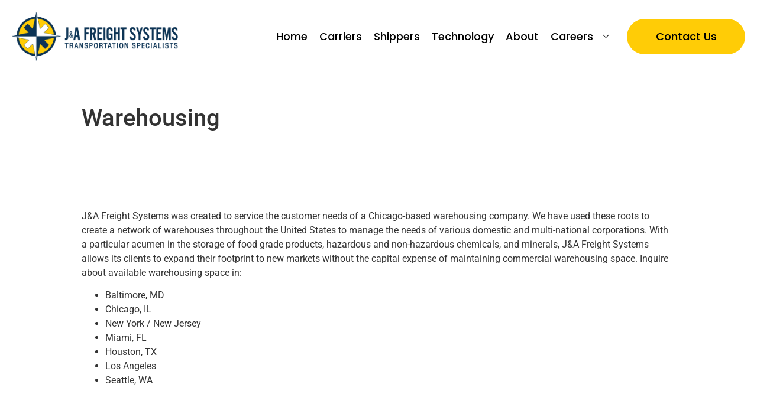

--- FILE ---
content_type: text/html; charset=UTF-8
request_url: https://jandafreight.com/services/warehousing/
body_size: 12289
content:
<!DOCTYPE html>
<html lang="en-US">
<head>
	<meta charset="UTF-8" />
	<meta name="viewport" content="width=device-width, initial-scale=1" />
	<link rel="profile" href="http://gmpg.org/xfn/11" />
	<link rel="pingback" href="https://jandafreight.com/xmlrpc.php" />
	<title>Warehousing &#8211; J&amp;A Freight Systems Inc</title>
<meta name='robots' content='max-image-preview:large' />
<link rel="alternate" type="application/rss+xml" title="J&amp;A Freight Systems Inc &raquo; Feed" href="https://jandafreight.com/feed/" />
<link rel="alternate" type="application/rss+xml" title="J&amp;A Freight Systems Inc &raquo; Comments Feed" href="https://jandafreight.com/comments/feed/" />
<script>
window._wpemojiSettings = {"baseUrl":"https:\/\/s.w.org\/images\/core\/emoji\/15.0.3\/72x72\/","ext":".png","svgUrl":"https:\/\/s.w.org\/images\/core\/emoji\/15.0.3\/svg\/","svgExt":".svg","source":{"concatemoji":"https:\/\/jandafreight.com\/wp-includes\/js\/wp-emoji-release.min.js?ver=6.6.4"}};
/*! This file is auto-generated */
!function(i,n){var o,s,e;function c(e){try{var t={supportTests:e,timestamp:(new Date).valueOf()};sessionStorage.setItem(o,JSON.stringify(t))}catch(e){}}function p(e,t,n){e.clearRect(0,0,e.canvas.width,e.canvas.height),e.fillText(t,0,0);var t=new Uint32Array(e.getImageData(0,0,e.canvas.width,e.canvas.height).data),r=(e.clearRect(0,0,e.canvas.width,e.canvas.height),e.fillText(n,0,0),new Uint32Array(e.getImageData(0,0,e.canvas.width,e.canvas.height).data));return t.every(function(e,t){return e===r[t]})}function u(e,t,n){switch(t){case"flag":return n(e,"\ud83c\udff3\ufe0f\u200d\u26a7\ufe0f","\ud83c\udff3\ufe0f\u200b\u26a7\ufe0f")?!1:!n(e,"\ud83c\uddfa\ud83c\uddf3","\ud83c\uddfa\u200b\ud83c\uddf3")&&!n(e,"\ud83c\udff4\udb40\udc67\udb40\udc62\udb40\udc65\udb40\udc6e\udb40\udc67\udb40\udc7f","\ud83c\udff4\u200b\udb40\udc67\u200b\udb40\udc62\u200b\udb40\udc65\u200b\udb40\udc6e\u200b\udb40\udc67\u200b\udb40\udc7f");case"emoji":return!n(e,"\ud83d\udc26\u200d\u2b1b","\ud83d\udc26\u200b\u2b1b")}return!1}function f(e,t,n){var r="undefined"!=typeof WorkerGlobalScope&&self instanceof WorkerGlobalScope?new OffscreenCanvas(300,150):i.createElement("canvas"),a=r.getContext("2d",{willReadFrequently:!0}),o=(a.textBaseline="top",a.font="600 32px Arial",{});return e.forEach(function(e){o[e]=t(a,e,n)}),o}function t(e){var t=i.createElement("script");t.src=e,t.defer=!0,i.head.appendChild(t)}"undefined"!=typeof Promise&&(o="wpEmojiSettingsSupports",s=["flag","emoji"],n.supports={everything:!0,everythingExceptFlag:!0},e=new Promise(function(e){i.addEventListener("DOMContentLoaded",e,{once:!0})}),new Promise(function(t){var n=function(){try{var e=JSON.parse(sessionStorage.getItem(o));if("object"==typeof e&&"number"==typeof e.timestamp&&(new Date).valueOf()<e.timestamp+604800&&"object"==typeof e.supportTests)return e.supportTests}catch(e){}return null}();if(!n){if("undefined"!=typeof Worker&&"undefined"!=typeof OffscreenCanvas&&"undefined"!=typeof URL&&URL.createObjectURL&&"undefined"!=typeof Blob)try{var e="postMessage("+f.toString()+"("+[JSON.stringify(s),u.toString(),p.toString()].join(",")+"));",r=new Blob([e],{type:"text/javascript"}),a=new Worker(URL.createObjectURL(r),{name:"wpTestEmojiSupports"});return void(a.onmessage=function(e){c(n=e.data),a.terminate(),t(n)})}catch(e){}c(n=f(s,u,p))}t(n)}).then(function(e){for(var t in e)n.supports[t]=e[t],n.supports.everything=n.supports.everything&&n.supports[t],"flag"!==t&&(n.supports.everythingExceptFlag=n.supports.everythingExceptFlag&&n.supports[t]);n.supports.everythingExceptFlag=n.supports.everythingExceptFlag&&!n.supports.flag,n.DOMReady=!1,n.readyCallback=function(){n.DOMReady=!0}}).then(function(){return e}).then(function(){var e;n.supports.everything||(n.readyCallback(),(e=n.source||{}).concatemoji?t(e.concatemoji):e.wpemoji&&e.twemoji&&(t(e.twemoji),t(e.wpemoji)))}))}((window,document),window._wpemojiSettings);
</script>
<style id='cf-frontend-style-inline-css'>
@font-face {
	font-family: 'Bebas Neue Pro';
	font-style: normal;
	font-weight: 700;
	src: url('https://jandafreight.com/wp-content/uploads/Bebas-Neue-Pro-Bold.otf') format('OpenType');
}
@font-face {
	font-family: 'Bebas Neue Pro';
	font-style: normal;
	font-weight: 100;
	src: url('https://jandafreight.com/wp-content/uploads/Bebas-Neue-Pro-Thin.otf') format('OpenType');
}
@font-face {
	font-family: 'Bebas Neue Pro';
	font-style: normal;
	font-weight: 400;
	src: url('https://jandafreight.com/wp-content/uploads/Bebas-Neue-Pro-Regular.otf') format('OpenType');
}
@font-face {
	font-family: 'Bebas Neue Pro';
	font-style: normal;
	font-weight: 700;
	src: url('https://jandafreight.com/wp-content/uploads/Bebas-Neue-Pro-Bold.otf') format('OpenType');
}
@font-face {
	font-family: 'Bebas Neue Pro';
	font-style: normal;
	font-weight: 100;
	src: url('https://jandafreight.com/wp-content/uploads/Bebas-Neue-Pro-Thin.otf') format('OpenType');
}
@font-face {
	font-family: 'Bebas Neue Pro';
	font-style: normal;
	font-weight: 400;
	src: url('https://jandafreight.com/wp-content/uploads/Bebas-Neue-Pro-Regular.otf') format('OpenType');
}
@font-face {
	font-family: 'Bebas Neue Pro';
	font-style: normal;
	font-weight: 700;
	src: url('https://jandafreight.com/wp-content/uploads/Bebas-Neue-Pro-Bold.otf') format('OpenType');
}
@font-face {
	font-family: 'Bebas Neue Pro';
	font-style: normal;
	font-weight: 100;
	src: url('https://jandafreight.com/wp-content/uploads/Bebas-Neue-Pro-Thin.otf') format('OpenType');
}
</style>
<link rel='stylesheet' id='hfe-widgets-style-css' href='https://jandafreight.com/wp-content/plugins/header-footer-elementor/inc/widgets-css/frontend.css?ver=2.2.4' media='all' />
<style id='wp-emoji-styles-inline-css'>

	img.wp-smiley, img.emoji {
		display: inline !important;
		border: none !important;
		box-shadow: none !important;
		height: 1em !important;
		width: 1em !important;
		margin: 0 0.07em !important;
		vertical-align: -0.1em !important;
		background: none !important;
		padding: 0 !important;
	}
</style>
<link rel='stylesheet' id='wp-block-library-css' href='https://jandafreight.com/wp-includes/css/dist/block-library/style.min.css?ver=6.6.4' media='all' />
<style id='classic-theme-styles-inline-css'>
/*! This file is auto-generated */
.wp-block-button__link{color:#fff;background-color:#32373c;border-radius:9999px;box-shadow:none;text-decoration:none;padding:calc(.667em + 2px) calc(1.333em + 2px);font-size:1.125em}.wp-block-file__button{background:#32373c;color:#fff;text-decoration:none}
</style>
<style id='global-styles-inline-css'>
:root{--wp--preset--aspect-ratio--square: 1;--wp--preset--aspect-ratio--4-3: 4/3;--wp--preset--aspect-ratio--3-4: 3/4;--wp--preset--aspect-ratio--3-2: 3/2;--wp--preset--aspect-ratio--2-3: 2/3;--wp--preset--aspect-ratio--16-9: 16/9;--wp--preset--aspect-ratio--9-16: 9/16;--wp--preset--color--black: #000000;--wp--preset--color--cyan-bluish-gray: #abb8c3;--wp--preset--color--white: #ffffff;--wp--preset--color--pale-pink: #f78da7;--wp--preset--color--vivid-red: #cf2e2e;--wp--preset--color--luminous-vivid-orange: #ff6900;--wp--preset--color--luminous-vivid-amber: #fcb900;--wp--preset--color--light-green-cyan: #7bdcb5;--wp--preset--color--vivid-green-cyan: #00d084;--wp--preset--color--pale-cyan-blue: #8ed1fc;--wp--preset--color--vivid-cyan-blue: #0693e3;--wp--preset--color--vivid-purple: #9b51e0;--wp--preset--gradient--vivid-cyan-blue-to-vivid-purple: linear-gradient(135deg,rgba(6,147,227,1) 0%,rgb(155,81,224) 100%);--wp--preset--gradient--light-green-cyan-to-vivid-green-cyan: linear-gradient(135deg,rgb(122,220,180) 0%,rgb(0,208,130) 100%);--wp--preset--gradient--luminous-vivid-amber-to-luminous-vivid-orange: linear-gradient(135deg,rgba(252,185,0,1) 0%,rgba(255,105,0,1) 100%);--wp--preset--gradient--luminous-vivid-orange-to-vivid-red: linear-gradient(135deg,rgba(255,105,0,1) 0%,rgb(207,46,46) 100%);--wp--preset--gradient--very-light-gray-to-cyan-bluish-gray: linear-gradient(135deg,rgb(238,238,238) 0%,rgb(169,184,195) 100%);--wp--preset--gradient--cool-to-warm-spectrum: linear-gradient(135deg,rgb(74,234,220) 0%,rgb(151,120,209) 20%,rgb(207,42,186) 40%,rgb(238,44,130) 60%,rgb(251,105,98) 80%,rgb(254,248,76) 100%);--wp--preset--gradient--blush-light-purple: linear-gradient(135deg,rgb(255,206,236) 0%,rgb(152,150,240) 100%);--wp--preset--gradient--blush-bordeaux: linear-gradient(135deg,rgb(254,205,165) 0%,rgb(254,45,45) 50%,rgb(107,0,62) 100%);--wp--preset--gradient--luminous-dusk: linear-gradient(135deg,rgb(255,203,112) 0%,rgb(199,81,192) 50%,rgb(65,88,208) 100%);--wp--preset--gradient--pale-ocean: linear-gradient(135deg,rgb(255,245,203) 0%,rgb(182,227,212) 50%,rgb(51,167,181) 100%);--wp--preset--gradient--electric-grass: linear-gradient(135deg,rgb(202,248,128) 0%,rgb(113,206,126) 100%);--wp--preset--gradient--midnight: linear-gradient(135deg,rgb(2,3,129) 0%,rgb(40,116,252) 100%);--wp--preset--font-size--small: 13px;--wp--preset--font-size--medium: 20px;--wp--preset--font-size--large: 36px;--wp--preset--font-size--x-large: 42px;--wp--preset--spacing--20: 0.44rem;--wp--preset--spacing--30: 0.67rem;--wp--preset--spacing--40: 1rem;--wp--preset--spacing--50: 1.5rem;--wp--preset--spacing--60: 2.25rem;--wp--preset--spacing--70: 3.38rem;--wp--preset--spacing--80: 5.06rem;--wp--preset--shadow--natural: 6px 6px 9px rgba(0, 0, 0, 0.2);--wp--preset--shadow--deep: 12px 12px 50px rgba(0, 0, 0, 0.4);--wp--preset--shadow--sharp: 6px 6px 0px rgba(0, 0, 0, 0.2);--wp--preset--shadow--outlined: 6px 6px 0px -3px rgba(255, 255, 255, 1), 6px 6px rgba(0, 0, 0, 1);--wp--preset--shadow--crisp: 6px 6px 0px rgba(0, 0, 0, 1);}:where(.is-layout-flex){gap: 0.5em;}:where(.is-layout-grid){gap: 0.5em;}body .is-layout-flex{display: flex;}.is-layout-flex{flex-wrap: wrap;align-items: center;}.is-layout-flex > :is(*, div){margin: 0;}body .is-layout-grid{display: grid;}.is-layout-grid > :is(*, div){margin: 0;}:where(.wp-block-columns.is-layout-flex){gap: 2em;}:where(.wp-block-columns.is-layout-grid){gap: 2em;}:where(.wp-block-post-template.is-layout-flex){gap: 1.25em;}:where(.wp-block-post-template.is-layout-grid){gap: 1.25em;}.has-black-color{color: var(--wp--preset--color--black) !important;}.has-cyan-bluish-gray-color{color: var(--wp--preset--color--cyan-bluish-gray) !important;}.has-white-color{color: var(--wp--preset--color--white) !important;}.has-pale-pink-color{color: var(--wp--preset--color--pale-pink) !important;}.has-vivid-red-color{color: var(--wp--preset--color--vivid-red) !important;}.has-luminous-vivid-orange-color{color: var(--wp--preset--color--luminous-vivid-orange) !important;}.has-luminous-vivid-amber-color{color: var(--wp--preset--color--luminous-vivid-amber) !important;}.has-light-green-cyan-color{color: var(--wp--preset--color--light-green-cyan) !important;}.has-vivid-green-cyan-color{color: var(--wp--preset--color--vivid-green-cyan) !important;}.has-pale-cyan-blue-color{color: var(--wp--preset--color--pale-cyan-blue) !important;}.has-vivid-cyan-blue-color{color: var(--wp--preset--color--vivid-cyan-blue) !important;}.has-vivid-purple-color{color: var(--wp--preset--color--vivid-purple) !important;}.has-black-background-color{background-color: var(--wp--preset--color--black) !important;}.has-cyan-bluish-gray-background-color{background-color: var(--wp--preset--color--cyan-bluish-gray) !important;}.has-white-background-color{background-color: var(--wp--preset--color--white) !important;}.has-pale-pink-background-color{background-color: var(--wp--preset--color--pale-pink) !important;}.has-vivid-red-background-color{background-color: var(--wp--preset--color--vivid-red) !important;}.has-luminous-vivid-orange-background-color{background-color: var(--wp--preset--color--luminous-vivid-orange) !important;}.has-luminous-vivid-amber-background-color{background-color: var(--wp--preset--color--luminous-vivid-amber) !important;}.has-light-green-cyan-background-color{background-color: var(--wp--preset--color--light-green-cyan) !important;}.has-vivid-green-cyan-background-color{background-color: var(--wp--preset--color--vivid-green-cyan) !important;}.has-pale-cyan-blue-background-color{background-color: var(--wp--preset--color--pale-cyan-blue) !important;}.has-vivid-cyan-blue-background-color{background-color: var(--wp--preset--color--vivid-cyan-blue) !important;}.has-vivid-purple-background-color{background-color: var(--wp--preset--color--vivid-purple) !important;}.has-black-border-color{border-color: var(--wp--preset--color--black) !important;}.has-cyan-bluish-gray-border-color{border-color: var(--wp--preset--color--cyan-bluish-gray) !important;}.has-white-border-color{border-color: var(--wp--preset--color--white) !important;}.has-pale-pink-border-color{border-color: var(--wp--preset--color--pale-pink) !important;}.has-vivid-red-border-color{border-color: var(--wp--preset--color--vivid-red) !important;}.has-luminous-vivid-orange-border-color{border-color: var(--wp--preset--color--luminous-vivid-orange) !important;}.has-luminous-vivid-amber-border-color{border-color: var(--wp--preset--color--luminous-vivid-amber) !important;}.has-light-green-cyan-border-color{border-color: var(--wp--preset--color--light-green-cyan) !important;}.has-vivid-green-cyan-border-color{border-color: var(--wp--preset--color--vivid-green-cyan) !important;}.has-pale-cyan-blue-border-color{border-color: var(--wp--preset--color--pale-cyan-blue) !important;}.has-vivid-cyan-blue-border-color{border-color: var(--wp--preset--color--vivid-cyan-blue) !important;}.has-vivid-purple-border-color{border-color: var(--wp--preset--color--vivid-purple) !important;}.has-vivid-cyan-blue-to-vivid-purple-gradient-background{background: var(--wp--preset--gradient--vivid-cyan-blue-to-vivid-purple) !important;}.has-light-green-cyan-to-vivid-green-cyan-gradient-background{background: var(--wp--preset--gradient--light-green-cyan-to-vivid-green-cyan) !important;}.has-luminous-vivid-amber-to-luminous-vivid-orange-gradient-background{background: var(--wp--preset--gradient--luminous-vivid-amber-to-luminous-vivid-orange) !important;}.has-luminous-vivid-orange-to-vivid-red-gradient-background{background: var(--wp--preset--gradient--luminous-vivid-orange-to-vivid-red) !important;}.has-very-light-gray-to-cyan-bluish-gray-gradient-background{background: var(--wp--preset--gradient--very-light-gray-to-cyan-bluish-gray) !important;}.has-cool-to-warm-spectrum-gradient-background{background: var(--wp--preset--gradient--cool-to-warm-spectrum) !important;}.has-blush-light-purple-gradient-background{background: var(--wp--preset--gradient--blush-light-purple) !important;}.has-blush-bordeaux-gradient-background{background: var(--wp--preset--gradient--blush-bordeaux) !important;}.has-luminous-dusk-gradient-background{background: var(--wp--preset--gradient--luminous-dusk) !important;}.has-pale-ocean-gradient-background{background: var(--wp--preset--gradient--pale-ocean) !important;}.has-electric-grass-gradient-background{background: var(--wp--preset--gradient--electric-grass) !important;}.has-midnight-gradient-background{background: var(--wp--preset--gradient--midnight) !important;}.has-small-font-size{font-size: var(--wp--preset--font-size--small) !important;}.has-medium-font-size{font-size: var(--wp--preset--font-size--medium) !important;}.has-large-font-size{font-size: var(--wp--preset--font-size--large) !important;}.has-x-large-font-size{font-size: var(--wp--preset--font-size--x-large) !important;}
:where(.wp-block-post-template.is-layout-flex){gap: 1.25em;}:where(.wp-block-post-template.is-layout-grid){gap: 1.25em;}
:where(.wp-block-columns.is-layout-flex){gap: 2em;}:where(.wp-block-columns.is-layout-grid){gap: 2em;}
:root :where(.wp-block-pullquote){font-size: 1.5em;line-height: 1.6;}
</style>
<link rel='stylesheet' id='contact-form-7-css' href='https://jandafreight.com/wp-content/plugins/contact-form-7/includes/css/styles.css?ver=6.0.5' media='all' />
<link rel='stylesheet' id='uaf_client_css-css' href='https://jandafreight.com/wp-content/uploads/useanyfont/uaf.css?ver=1744132455' media='all' />
<link rel='stylesheet' id='hfe-style-css' href='https://jandafreight.com/wp-content/plugins/header-footer-elementor/assets/css/header-footer-elementor.css?ver=2.2.4' media='all' />
<link rel='stylesheet' id='elementor-frontend-css' href='https://jandafreight.com/wp-content/plugins/elementor/assets/css/frontend.min.css?ver=3.28.3' media='all' />
<link rel='stylesheet' id='elementor-post-362-css' href='https://jandafreight.com/wp-content/uploads/elementor/css/post-362.css?ver=1759272248' media='all' />
<link rel='stylesheet' id='e-popup-style-css' href='https://jandafreight.com/wp-content/plugins/elementor-pro/assets/css/conditionals/popup.min.css?ver=3.25.3' media='all' />
<link rel='stylesheet' id='elementor-post-377-css' href='https://jandafreight.com/wp-content/uploads/elementor/css/post-377.css?ver=1759272248' media='all' />
<link rel='stylesheet' id='elementor-post-1039-css' href='https://jandafreight.com/wp-content/uploads/elementor/css/post-1039.css?ver=1759272249' media='all' />
<link rel='stylesheet' id='euis-css' href='https://jandafreight.com/wp-content/plugins/unlimited-elementor-inner-sections-by-boomdevs/public/css/euis-public.css?ver=1.0.7' media='all' />
<link rel='stylesheet' id='hello-elementor-css' href='https://jandafreight.com/wp-content/themes/hello-elementor/style.min.css?ver=3.1.1' media='all' />
<link rel='stylesheet' id='hello-elementor-theme-style-css' href='https://jandafreight.com/wp-content/themes/hello-elementor/theme.min.css?ver=3.1.1' media='all' />
<link rel='stylesheet' id='hello-elementor-header-footer-css' href='https://jandafreight.com/wp-content/themes/hello-elementor/header-footer.min.css?ver=3.1.1' media='all' />
<link rel='stylesheet' id='cornerstone-shortcodes-css' href='https://jandafreight.com/wp-content/plugins/cornerstone/assets/dist/css/site/style.css?ver=3.0.4' media='all' />
<link rel='stylesheet' id='hfe-elementor-icons-css' href='https://jandafreight.com/wp-content/plugins/elementor/assets/lib/eicons/css/elementor-icons.min.css?ver=5.34.0' media='all' />
<link rel='stylesheet' id='hfe-icons-list-css' href='https://jandafreight.com/wp-content/plugins/elementor/assets/css/widget-icon-list.min.css?ver=3.24.3' media='all' />
<link rel='stylesheet' id='hfe-social-icons-css' href='https://jandafreight.com/wp-content/plugins/elementor/assets/css/widget-social-icons.min.css?ver=3.24.0' media='all' />
<link rel='stylesheet' id='hfe-social-share-icons-brands-css' href='https://jandafreight.com/wp-content/plugins/elementor/assets/lib/font-awesome/css/brands.css?ver=5.15.3' media='all' />
<link rel='stylesheet' id='hfe-social-share-icons-fontawesome-css' href='https://jandafreight.com/wp-content/plugins/elementor/assets/lib/font-awesome/css/fontawesome.css?ver=5.15.3' media='all' />
<link rel='stylesheet' id='hfe-nav-menu-icons-css' href='https://jandafreight.com/wp-content/plugins/elementor/assets/lib/font-awesome/css/solid.css?ver=5.15.3' media='all' />
<link rel='stylesheet' id='hfe-widget-blockquote-css' href='https://jandafreight.com/wp-content/plugins/elementor-pro/assets/css/widget-blockquote.min.css?ver=3.25.0' media='all' />
<link rel='stylesheet' id='hfe-mega-menu-css' href='https://jandafreight.com/wp-content/plugins/elementor-pro/assets/css/widget-mega-menu.min.css?ver=3.26.2' media='all' />
<link rel='stylesheet' id='hfe-nav-menu-widget-css' href='https://jandafreight.com/wp-content/plugins/elementor-pro/assets/css/widget-nav-menu.min.css?ver=3.26.0' media='all' />
<link rel='stylesheet' id='ekit-widget-styles-css' href='https://jandafreight.com/wp-content/plugins/elementskit-lite/widgets/init/assets/css/widget-styles.css?ver=3.4.8' media='all' />
<link rel='stylesheet' id='ekit-responsive-css' href='https://jandafreight.com/wp-content/plugins/elementskit-lite/widgets/init/assets/css/responsive.css?ver=3.4.8' media='all' />
<link rel='stylesheet' id='elementor-gf-local-roboto-css' href='https://jandafreight.com/wp-content/uploads/elementor/google-fonts/css/roboto.css?ver=1744132683' media='all' />
<link rel='stylesheet' id='elementor-gf-local-robotoslab-css' href='https://jandafreight.com/wp-content/uploads/elementor/google-fonts/css/robotoslab.css?ver=1744132692' media='all' />
<link rel='stylesheet' id='elementor-gf-local-poppins-css' href='https://jandafreight.com/wp-content/uploads/elementor/google-fonts/css/poppins.css?ver=1744132697' media='all' />
<link rel='stylesheet' id='elementor-gf-local-bebasneue-css' href='https://jandafreight.com/wp-content/uploads/elementor/google-fonts/css/bebasneue.css?ver=1744132692' media='all' />
<link rel='stylesheet' id='elementor-icons-ekiticons-css' href='https://jandafreight.com/wp-content/plugins/elementskit-lite/modules/elementskit-icon-pack/assets/css/ekiticons.css?ver=3.4.8' media='all' />
<script src="https://jandafreight.com/wp-includes/js/jquery/jquery.min.js?ver=3.7.1" id="jquery-core-js"></script>
<script src="https://jandafreight.com/wp-includes/js/jquery/jquery-migrate.min.js?ver=3.4.1" id="jquery-migrate-js"></script>
<script id="jquery-js-after">
!function($){"use strict";$(document).ready(function(){$(this).scrollTop()>100&&$(".hfe-scroll-to-top-wrap").removeClass("hfe-scroll-to-top-hide"),$(window).scroll(function(){$(this).scrollTop()<100?$(".hfe-scroll-to-top-wrap").fadeOut(300):$(".hfe-scroll-to-top-wrap").fadeIn(300)}),$(".hfe-scroll-to-top-wrap").on("click",function(){$("html, body").animate({scrollTop:0},300);return!1})})}(jQuery);
</script>
<script src="https://jandafreight.com/wp-content/plugins/unlimited-elementor-inner-sections-by-boomdevs/public/js/euis-public.js?ver=1.0.7" id="euis-js"></script>
<script src="https://jandafreight.com/wp-content/plugins/cornerstone/assets/dist/js/site/cs-head.js?ver=3.0.4" id="cornerstone-site-head-js"></script>
<link rel="https://api.w.org/" href="https://jandafreight.com/wp-json/" /><link rel="alternate" title="JSON" type="application/json" href="https://jandafreight.com/wp-json/wp/v2/pages/140" /><link rel="EditURI" type="application/rsd+xml" title="RSD" href="https://jandafreight.com/xmlrpc.php?rsd" />
<meta name="generator" content="WordPress 6.6.4" />
<link rel="canonical" href="https://jandafreight.com/services/warehousing/" />
<link rel='shortlink' href='https://jandafreight.com/?p=140' />
<link rel="alternate" title="oEmbed (JSON)" type="application/json+oembed" href="https://jandafreight.com/wp-json/oembed/1.0/embed?url=https%3A%2F%2Fjandafreight.com%2Fservices%2Fwarehousing%2F" />
<link rel="alternate" title="oEmbed (XML)" type="text/xml+oembed" href="https://jandafreight.com/wp-json/oembed/1.0/embed?url=https%3A%2F%2Fjandafreight.com%2Fservices%2Fwarehousing%2F&#038;format=xml" />
<meta name="generator" content="Elementor 3.28.3; features: e_font_icon_svg, additional_custom_breakpoints, e_local_google_fonts, e_element_cache; settings: css_print_method-external, google_font-enabled, font_display-swap">
			<style>
				.e-con.e-parent:nth-of-type(n+4):not(.e-lazyloaded):not(.e-no-lazyload),
				.e-con.e-parent:nth-of-type(n+4):not(.e-lazyloaded):not(.e-no-lazyload) * {
					background-image: none !important;
				}
				@media screen and (max-height: 1024px) {
					.e-con.e-parent:nth-of-type(n+3):not(.e-lazyloaded):not(.e-no-lazyload),
					.e-con.e-parent:nth-of-type(n+3):not(.e-lazyloaded):not(.e-no-lazyload) * {
						background-image: none !important;
					}
				}
				@media screen and (max-height: 640px) {
					.e-con.e-parent:nth-of-type(n+2):not(.e-lazyloaded):not(.e-no-lazyload),
					.e-con.e-parent:nth-of-type(n+2):not(.e-lazyloaded):not(.e-no-lazyload) * {
						background-image: none !important;
					}
				}
			</style>
			<link rel="icon" href="https://jandafreight.com/wp-content/uploads/cropped-Group-1321315098-32x32.png" sizes="32x32" />
<link rel="icon" href="https://jandafreight.com/wp-content/uploads/cropped-Group-1321315098-192x192.png" sizes="192x192" />
<link rel="apple-touch-icon" href="https://jandafreight.com/wp-content/uploads/cropped-Group-1321315098-180x180.png" />
<meta name="msapplication-TileImage" content="https://jandafreight.com/wp-content/uploads/cropped-Group-1321315098-270x270.png" />
<style id="cornerstone-generated-css">#cs-content .x-accordion,#cs-content .x-alert,#cs-content .x-audio,#cs-content .x-author-box,#cs-content .x-base-margin,#cs-content .x-block-grid,#cs-content .x-card-outer,#cs-content .x-code,#cs-content .x-columnize,#cs-content .x-entry-share,#cs-content div.x-feature-box,#cs-content .x-feature-list,#cs-content .x-flexslider-shortcode-container,#cs-content .x-gap,#cs-content .x-img,#cs-content .x-map,#cs-content .x-promo,#cs-content .x-prompt,#cs-content .x-recent-posts,#cs-content .x-section,#cs-content .x-skill-bar,#cs-content .x-tab-content,#cs-content .x-video{margin-bottom:1.5em;}#cs-content .x-blockquote:not(.x-pullquote),#cs-content .x-callout,#cs-content .x-hr,#cs-content .x-pricing-table{margin-top:1.5em;margin-bottom:1.5em;}@media (max-width:767px){#cs-content .x-pullquote.left,#cs-content .x-pullquote.right{margin-top:1.5em;margin-bottom:1.5em;}}@media (max-width:480px){#cs-content .x-toc.left,#cs-content .x-toc.right{margin-bottom:1.5em;}}#cs-content .x-container.width{width:88%;}#cs-content .x-container.max{max-width:1200px;}#cs-content .x-accordion-heading .x-accordion-toggle.collapsed,#cs-content .x-nav-tabs > li > a,#cs-content .x-recent-posts .h-recent-posts,#cs-content .x-recent-posts .x-recent-posts-date{color:#272727;}#cs-content .x-accordion-heading .x-accordion-toggle.collapsed:hover,#cs-content .x-accordion-heading .x-accordion-toggle,#cs-content .x-nav-tabs > li > a:hover,#cs-content .x-nav-tabs > .active > a,#cs-content .x-nav-tabs > .active > a:hover,#cs-content .x-recent-posts a:hover .h-recent-posts{color:#ff2a13;}#cs-content a.x-img-thumbnail:hover{border-color:#ff2a13;}#cs-content .x-dropcap,#cs-content .x-highlight,#cs-content .x-pricing-column.featured h2,#cs-content .x-recent-posts .x-recent-posts-img:after{background-color:#ff2a13;}#cs-content .x-btn{color:#ffffff;border-color:#ac1100;background-color:#ff2a13;margin-bottom:0.25em;text-shadow:0 0.075em 0.075em rgba(0,0,0,0.5);box-shadow:0 0.25em 0 0 #a71000,0 4px 9px rgba(0,0,0,0.75);border-radius:0.25em;}#cs-content a.x-btn:hover{color:#ffffff;border-color:#600900;background-color:#ef2201;margin-bottom:0.25em;text-shadow:0 0.075em 0.075em rgba(0,0,0,0.5);box-shadow:0 0.25em 0 0 #a71000,0 4px 9px rgba(0,0,0,0.75);}#cs-content .x-btn.x-btn-real,#cs-content .x-btn.x-btn-real:hover{margin-bottom:0.25em;text-shadow:0 0.075em 0.075em rgba(0,0,0,0.65);}#cs-content .x-btn.x-btn-real{box-shadow:0 0.25em 0 0 #a71000,0 4px 9px rgba(0,0,0,0.75);}#cs-content .x-btn.x-btn-real:hover{box-shadow:0 0.25em 0 0 #a71000,0 4px 9px rgba(0,0,0,0.75);}#cs-content .x-btn.x-btn-flat,#cs-content .x-btn.x-btn-flat:hover{margin-bottom:0;text-shadow:0 0.075em 0.075em rgba(0,0,0,0.65);box-shadow:none;}#cs-content .x-btn.x-btn-transparent,#cs-content .x-btn.x-btn-transparent:hover{margin-bottom:0;border-width:3px;text-shadow:none;text-transform:uppercase;background-color:transparent;box-shadow:none;}</style><style id="cornerstone-custom-page-css"></style></head>

<body class="page-template-default page page-id-140 page-child parent-pageid-10 ehf-header ehf-footer ehf-template-hello-elementor ehf-stylesheet-hello-elementor elementor-default elementor-kit-362 cornerstone-v3_0_4">
<div id="page" class="hfeed site">

		<header id="masthead" itemscope="itemscope" itemtype="https://schema.org/WPHeader">
			<p class="main-title bhf-hidden" itemprop="headline"><a href="https://jandafreight.com" title="J&amp;A Freight Systems Inc" rel="home">J&amp;A Freight Systems Inc</a></p>
					<div data-elementor-type="wp-post" data-elementor-id="377" class="elementor elementor-377" data-elementor-post-type="elementor-hf">
						<section class="elementor-section elementor-top-section elementor-element elementor-element-6ca0b2e elementor-section-full_width elementor-section-height-default elementor-section-height-default" data-id="6ca0b2e" data-element_type="section">
						<div class="elementor-container elementor-column-gap-default">
					<div class="elementor-column elementor-col-100 elementor-top-column elementor-element elementor-element-a742e97" data-id="a742e97" data-element_type="column">
			<div class="elementor-widget-wrap elementor-element-populated">
						<section class="elementor-section elementor-inner-section elementor-element elementor-element-12b9e22 elementor-section-full_width elementor-section-height-default elementor-section-height-default" data-id="12b9e22" data-element_type="section">
						<div class="elementor-container elementor-column-gap-default">
					<div class="elementor-column elementor-col-50 elementor-inner-column elementor-element elementor-element-0e3a2fa" data-id="0e3a2fa" data-element_type="column">
			<div class="elementor-widget-wrap elementor-element-populated">
						<div class="elementor-element elementor-element-7687e43 MainNavigationLogo elementor-widget elementor-widget-image" data-id="7687e43" data-element_type="widget" data-widget_type="image.default">
				<div class="elementor-widget-container">
																<a href="https://jandafreight.com">
							<img width="338" height="100" src="https://jandafreight.com/wp-content/uploads/Logo.png" class="attachment-full size-full wp-image-386" alt="" srcset="https://jandafreight.com/wp-content/uploads/Logo.png 338w, https://jandafreight.com/wp-content/uploads/Logo-300x89.png 300w" sizes="(max-width: 338px) 100vw, 338px" />								</a>
															</div>
				</div>
					</div>
		</div>
				<div class="elementor-column elementor-col-50 elementor-inner-column elementor-element elementor-element-ad089d1" data-id="ad089d1" data-element_type="column">
			<div class="elementor-widget-wrap elementor-element-populated">
						<div class="elementor-element elementor-element-098a1df elementor-widget elementor-widget-ekit-nav-menu" data-id="098a1df" data-element_type="widget" data-widget_type="ekit-nav-menu.default">
				<div class="elementor-widget-container">
							<nav class="ekit-wid-con ekit_menu_responsive_tablet" 
			data-hamburger-icon="" 
			data-hamburger-icon-type="icon" 
			data-responsive-breakpoint="1024">
			            <button class="elementskit-menu-hamburger elementskit-menu-toggler"  type="button" aria-label="hamburger-icon">
                                    <span class="elementskit-menu-hamburger-icon"></span><span class="elementskit-menu-hamburger-icon"></span><span class="elementskit-menu-hamburger-icon"></span>
                            </button>
            <div id="ekit-megamenu-primary-menu" class="elementskit-menu-container elementskit-menu-offcanvas-elements elementskit-navbar-nav-default ekit-nav-menu-one-page-no ekit-nav-dropdown-hover"><ul id="menu-primary-menu" class="elementskit-navbar-nav elementskit-menu-po-right submenu-click-on-icon"><li id="menu-item-2314" class="menu-item menu-item-type-post_type menu-item-object-page menu-item-home menu-item-2314 nav-item elementskit-mobile-builder-content" data-vertical-menu=750px><a href="https://jandafreight.com/" class="ekit-menu-nav-link">Home</a></li>
<li id="menu-item-4852" class="menu-item menu-item-type-post_type menu-item-object-page menu-item-4852 nav-item elementskit-mobile-builder-content" data-vertical-menu=750px><a href="https://jandafreight.com/carriers/" class="ekit-menu-nav-link">Carriers</a></li>
<li id="menu-item-5062" class="menu-item menu-item-type-post_type menu-item-object-page menu-item-5062 nav-item elementskit-mobile-builder-content" data-vertical-menu=750px><a href="https://jandafreight.com/shippers/" class="ekit-menu-nav-link">Shippers</a></li>
<li id="menu-item-2317" class="menu-item menu-item-type-post_type menu-item-object-page menu-item-2317 nav-item elementskit-mobile-builder-content" data-vertical-menu=750px><a href="https://jandafreight.com/technology/" class="ekit-menu-nav-link">Technology</a></li>
<li id="menu-item-2312" class="menu-item menu-item-type-post_type menu-item-object-page menu-item-2312 nav-item elementskit-mobile-builder-content" data-vertical-menu=750px><a href="https://jandafreight.com/about-us/" class="ekit-menu-nav-link">About</a></li>
<li id="menu-item-412" class="menu-item menu-item-type-custom menu-item-object-custom menu-item-has-children menu-item-412 nav-item elementskit-dropdown-has relative_position elementskit-dropdown-menu-default_width elementskit-mobile-builder-content" data-vertical-menu=750px><a href="#" class="ekit-menu-nav-link ekit-menu-dropdown-toggle">Careers<i aria-hidden="true" class="icon icon-down-arrow1 elementskit-submenu-indicator"></i></a>
<ul class="elementskit-dropdown elementskit-submenu-panel">
	<li id="menu-item-2316" class="menu-item menu-item-type-post_type menu-item-object-page menu-item-2316 nav-item elementskit-mobile-builder-content" data-vertical-menu=750px><a href="https://jandafreight.com/join-ja/" class=" dropdown-item">Join J&amp;A</a>	<li id="menu-item-2315" class="menu-item menu-item-type-post_type menu-item-object-page menu-item-2315 nav-item elementskit-mobile-builder-content" data-vertical-menu=750px><a href="https://jandafreight.com/available-positions/" class=" dropdown-item">Available Positions</a></ul>
</li>
<li id="menu-item-2313" class="menu-item menu-item-type-post_type menu-item-object-page menu-item-2313 nav-item elementskit-mobile-builder-content" data-vertical-menu=750px><a href="https://jandafreight.com/contact-us/" class="ekit-menu-nav-link">Contact Us</a></li>
</ul><div class="elementskit-nav-identity-panel"><a class="elementskit-nav-logo" href="https://jandafreight.com" target="" rel=""><img src="https://jandafreight.com/wp-content/uploads/Logo.png" title="Logo" alt="Logo" decoding="async" /></a><button class="elementskit-menu-close elementskit-menu-toggler" type="button">X</button></div></div>			
			<div class="elementskit-menu-overlay elementskit-menu-offcanvas-elements elementskit-menu-toggler ekit-nav-menu--overlay"></div>        </nav>
						</div>
				</div>
					</div>
		</div>
					</div>
		</section>
					</div>
		</div>
					</div>
		</section>
				</div>
				</header>

	
<main id="content" class="site-main post-140 page type-page status-publish hentry">

			<div class="page-header">
					</div>
	
	<div class="page-content">
		<div id="cs-content" class="cs-content" >
<div class="e140-1 x-section" >
      
<div class="e140-2 x-container max width" >
    
<div class="e140-3 x-column x-sm x-1-1" >
    
<div class="e140-4 x-text x-text-headline" >
  <span class="x-text-content"><span class="x-text-content-text"><h1 class="x-text-content-text-primary">Warehousing</h1></span></span></div>
</div></div>
  </div>

<div class="e140-10 x-section" >
      
<div class="e140-11 x-container max width" >
    
<div class="e140-12 x-column x-sm x-1-1" >
    
<div class="e140-13 x-text" >
  <p><span>J&amp;A Freight Systems was created to service the customer needs of a Chicago-based warehousing company. We have used these roots to create a network of warehouses throughout the United States to manage the needs of various domestic and multi-national corporations. With a particular acumen in the storage of food grade products, hazardous and non-hazardous chemicals, and minerals, J&amp;A Freight Systems allows its clients to expand their footprint to new markets without the capital expense of maintaining commercial warehousing space. Inquire about available warehousing space in:</span></p></div>
</div></div>

<div class="e140-19 x-container max width" >
    
<div class="e140-20 x-column x-sm x-1-1" >
    
<div class="e140-21 x-text" >
  <ul><li>Baltimore, MD</li></ul></div>
</div></div>

<div class="e140-27 x-container max width" >
    
<div class="e140-28 x-column x-sm x-1-1" >
    
<div class="e140-29 x-text" >
  <ul><li>Chicago, IL</li></ul></div>
</div></div>

<div class="e140-35 x-container max width" >
    
<div class="e140-36 x-column x-sm x-1-1" >
    
<div class="e140-37 x-text" >
  <ul><li>New York / New Jersey</li></ul></div>
</div></div>

<div class="e140-43 x-container max width" >
    
<div class="e140-44 x-column x-sm x-1-1" >
    
<div class="e140-45 x-text" >
  <ul><li>Miami, FL</li></ul></div>
</div></div>

<div class="e140-51 x-container max width" >
    
<div class="e140-52 x-column x-sm x-1-1" >
    
<div class="e140-53 x-text" >
  <ul><li>Houston, TX</li></ul></div>
</div></div>

<div class="e140-59 x-container max width" >
    
<div class="e140-60 x-column x-sm x-1-1" >
    
<div class="e140-61 x-text" >
  <ul><li>Los Angeles</li></ul></div>
</div></div>

<div class="e140-67 x-container max width" >
    
<div class="e140-68 x-column x-sm x-1-1" >
    
<div class="e140-69 x-text" >
  <ul><li>Seattle, WA</li></ul></div>
</div></div>
  </div>

<div class="e140-75 x-section" >
      
<div class="e140-76 x-container max width" >
    
<div class="e140-77 x-column x-sm x-1-1" >
    
<div class="e140-78 x-text" >
  <p>To inquire about Warehousing Space we invite you to give us a call at 773-205-7720</p></div>
</div></div>
  </div>

<div class="e140-84 x-section" >
      
<div class="e140-85 x-container max width" >
    
<div class="e140-86 x-column x-sm x-1-1" >
    
<span class="e140-87 x-image" >
  <img fetchpriority="high" decoding="async" alt="Image" src="https://jandafreight.com/wp-content/uploads/2018/02/website-gears-background.jpg" width="1200" height="250" >
</span></div></div>
  </div>
</div>

		
			</div>

	
</main>

	
		<footer itemtype="https://schema.org/WPFooter" itemscope="itemscope" id="colophon" role="contentinfo">
			<div class='footer-width-fixer'>		<div data-elementor-type="wp-post" data-elementor-id="1039" class="elementor elementor-1039" data-elementor-post-type="elementor-hf">
						<section class="elementor-section elementor-top-section elementor-element elementor-element-d763ea0 elementor-section-boxed elementor-section-height-default elementor-section-height-default" data-id="d763ea0" data-element_type="section" data-settings="{&quot;background_background&quot;:&quot;classic&quot;}">
						<div class="elementor-container elementor-column-gap-default">
					<div class="elementor-column elementor-col-100 elementor-top-column elementor-element elementor-element-6c9623d" data-id="6c9623d" data-element_type="column">
			<div class="elementor-widget-wrap elementor-element-populated">
						<div class="elementor-element elementor-element-d26b9f1 elementor-widget__width-auto elementor-absolute elementor-widget elementor-widget-image" data-id="d26b9f1" data-element_type="widget" id="darkerInvisibleImage" data-settings="{&quot;_position&quot;:&quot;absolute&quot;}" data-widget_type="image.default">
				<div class="elementor-widget-container">
															<img width="446" height="446" src="https://jandafreight.com/wp-content/uploads/Group-1321315098.png" class="attachment-large size-large wp-image-1097" alt="" srcset="https://jandafreight.com/wp-content/uploads/Group-1321315098.png 446w, https://jandafreight.com/wp-content/uploads/Group-1321315098-300x300.png 300w, https://jandafreight.com/wp-content/uploads/Group-1321315098-150x150.png 150w" sizes="(max-width: 446px) 100vw, 446px" />															</div>
				</div>
				<section class="elementor-section elementor-inner-section elementor-element elementor-element-8253ec9 elementor-section-height-min-height elementor-section-content-middle mainRelativeToSection elementor-section-boxed elementor-section-height-default" data-id="8253ec9" data-element_type="section" data-settings="{&quot;background_background&quot;:&quot;classic&quot;}">
						<div class="elementor-container elementor-column-gap-default">
					<div class="elementor-column elementor-col-100 elementor-inner-column elementor-element elementor-element-9b662ee" data-id="9b662ee" data-element_type="column">
			<div class="elementor-widget-wrap elementor-element-populated">
						<section class="elementor-section elementor-inner-section elementor-element elementor-element-216083b elementor-section-full_width elementor-section-height-default elementor-section-height-default" data-id="216083b" data-element_type="section">
						<div class="elementor-container elementor-column-gap-default">
					<div class="elementor-column elementor-col-50 elementor-inner-column elementor-element elementor-element-4d539e9" data-id="4d539e9" data-element_type="column">
			<div class="elementor-widget-wrap elementor-element-populated">
						<div class="elementor-element elementor-element-602ed25 elementor-widget elementor-widget-heading" data-id="602ed25" data-element_type="widget" data-widget_type="heading.default">
				<div class="elementor-widget-container">
					<h2 class="elementor-heading-title elementor-size-default">Join A Logistics Leader</h2>				</div>
				</div>
				<div class="elementor-element elementor-element-12b185a elementor-widget elementor-widget-text-editor" data-id="12b185a" data-element_type="widget" data-widget_type="text-editor.default">
				<div class="elementor-widget-container">
									Join a fast-growing team that&#8217;s reshaping logistics with hustle, heart, <br>and tech. Real impact, real people—your next move starts right here.								</div>
				</div>
					</div>
		</div>
				<div class="elementor-column elementor-col-50 elementor-inner-column elementor-element elementor-element-0082810" data-id="0082810" data-element_type="column">
			<div class="elementor-widget-wrap elementor-element-populated">
						<div class="elementor-element elementor-element-62fe7e6 elementor-align-right elementor-widget elementor-widget-button" data-id="62fe7e6" data-element_type="widget" data-widget_type="button.default">
				<div class="elementor-widget-container">
									<div class="elementor-button-wrapper">
					<a class="elementor-button elementor-button-link elementor-size-sm" href="https://jandafreight.com/available-positions/">
						<span class="elementor-button-content-wrapper">
									<span class="elementor-button-text">Open Positions</span>
					</span>
					</a>
				</div>
								</div>
				</div>
					</div>
		</div>
					</div>
		</section>
					</div>
		</div>
					</div>
		</section>
					</div>
		</div>
					</div>
		</section>
				<section class="elementor-section elementor-top-section elementor-element elementor-element-78ec8e0 elementor-section-boxed elementor-section-height-default elementor-section-height-default" data-id="78ec8e0" data-element_type="section" data-settings="{&quot;background_background&quot;:&quot;classic&quot;}">
						<div class="elementor-container elementor-column-gap-default">
					<div class="elementor-column elementor-col-33 elementor-top-column elementor-element elementor-element-1b7711e" data-id="1b7711e" data-element_type="column">
			<div class="elementor-widget-wrap elementor-element-populated">
						<div class="elementor-element elementor-element-d8597b1 elementor-widget elementor-widget-image" data-id="d8597b1" data-element_type="widget" data-widget_type="image.default">
				<div class="elementor-widget-container">
															<img width="230" height="27" src="https://jandafreight.com/wp-content/uploads/LogoFooterYellow.png" class="attachment-large size-large wp-image-1145" alt="" />															</div>
				</div>
				<div class="elementor-element elementor-element-67137f6 elementor-widget elementor-widget-text-editor" data-id="67137f6" data-element_type="widget" data-widget_type="text-editor.default">
				<div class="elementor-widget-container">
									Providing reliable and efficient logistics solutions to streamline your transportation needs. Trust us for on-time delivery, secure shipments, and seamless service.								</div>
				</div>
					</div>
		</div>
				<div class="elementor-column elementor-col-33 elementor-top-column elementor-element elementor-element-5643a41" data-id="5643a41" data-element_type="column">
			<div class="elementor-widget-wrap elementor-element-populated">
						<div class="elementor-element elementor-element-8ba8f21 elementor-widget elementor-widget-heading" data-id="8ba8f21" data-element_type="widget" data-widget_type="heading.default">
				<div class="elementor-widget-container">
					<h2 class="elementor-heading-title elementor-size-default">Our Company</h2>				</div>
				</div>
				<div class="elementor-element elementor-element-3f9eddf elementor-nav-menu--dropdown-none elementor-widget elementor-widget-nav-menu" data-id="3f9eddf" data-element_type="widget" data-settings="{&quot;layout&quot;:&quot;vertical&quot;,&quot;submenu_icon&quot;:{&quot;value&quot;:&quot;&lt;svg class=\&quot;e-font-icon-svg e-fas-caret-down\&quot; viewBox=\&quot;0 0 320 512\&quot; xmlns=\&quot;http:\/\/www.w3.org\/2000\/svg\&quot;&gt;&lt;path d=\&quot;M31.3 192h257.3c17.8 0 26.7 21.5 14.1 34.1L174.1 354.8c-7.8 7.8-20.5 7.8-28.3 0L17.2 226.1C4.6 213.5 13.5 192 31.3 192z\&quot;&gt;&lt;\/path&gt;&lt;\/svg&gt;&quot;,&quot;library&quot;:&quot;fa-solid&quot;}}" data-widget_type="nav-menu.default">
				<div class="elementor-widget-container">
								<nav aria-label="Menu" class="elementor-nav-menu--main elementor-nav-menu__container elementor-nav-menu--layout-vertical e--pointer-underline e--animation-fade">
				<ul id="menu-1-3f9eddf" class="elementor-nav-menu sm-vertical"><li class="menu-item menu-item-type-custom menu-item-object-custom menu-item-1166"><a href="https://jandafreight.com/technology/" class="elementor-item">Technology</a></li>
<li class="menu-item menu-item-type-custom menu-item-object-custom menu-item-1167"><a href="https://jandafreight.com/about-us/" class="elementor-item">About</a></li>
<li class="menu-item menu-item-type-post_type menu-item-object-page current-page-ancestor menu-item-4620"><a href="https://jandafreight.com/services/" class="elementor-item">Services</a></li>
</ul>			</nav>
						<nav class="elementor-nav-menu--dropdown elementor-nav-menu__container" aria-hidden="true">
				<ul id="menu-2-3f9eddf" class="elementor-nav-menu sm-vertical"><li class="menu-item menu-item-type-custom menu-item-object-custom menu-item-1166"><a href="https://jandafreight.com/technology/" class="elementor-item" tabindex="-1">Technology</a></li>
<li class="menu-item menu-item-type-custom menu-item-object-custom menu-item-1167"><a href="https://jandafreight.com/about-us/" class="elementor-item" tabindex="-1">About</a></li>
<li class="menu-item menu-item-type-post_type menu-item-object-page current-page-ancestor menu-item-4620"><a href="https://jandafreight.com/services/" class="elementor-item" tabindex="-1">Services</a></li>
</ul>			</nav>
						</div>
				</div>
					</div>
		</div>
				<div class="elementor-column elementor-col-33 elementor-top-column elementor-element elementor-element-5f09ec8" data-id="5f09ec8" data-element_type="column">
			<div class="elementor-widget-wrap elementor-element-populated">
						<div class="elementor-element elementor-element-ec930c4 elementor-widget elementor-widget-heading" data-id="ec930c4" data-element_type="widget" data-widget_type="heading.default">
				<div class="elementor-widget-container">
					<h2 class="elementor-heading-title elementor-size-default">Need Help?</h2>				</div>
				</div>
				<div class="elementor-element elementor-element-b8c2ede elementor-nav-menu--dropdown-none elementor-widget elementor-widget-nav-menu" data-id="b8c2ede" data-element_type="widget" data-settings="{&quot;layout&quot;:&quot;vertical&quot;,&quot;submenu_icon&quot;:{&quot;value&quot;:&quot;&lt;svg class=\&quot;e-font-icon-svg e-fas-caret-down\&quot; viewBox=\&quot;0 0 320 512\&quot; xmlns=\&quot;http:\/\/www.w3.org\/2000\/svg\&quot;&gt;&lt;path d=\&quot;M31.3 192h257.3c17.8 0 26.7 21.5 14.1 34.1L174.1 354.8c-7.8 7.8-20.5 7.8-28.3 0L17.2 226.1C4.6 213.5 13.5 192 31.3 192z\&quot;&gt;&lt;\/path&gt;&lt;\/svg&gt;&quot;,&quot;library&quot;:&quot;fa-solid&quot;}}" data-widget_type="nav-menu.default">
				<div class="elementor-widget-container">
								<nav aria-label="Menu" class="elementor-nav-menu--main elementor-nav-menu__container elementor-nav-menu--layout-vertical e--pointer-underline e--animation-fade">
				<ul id="menu-1-b8c2ede" class="elementor-nav-menu sm-vertical"><li class="menu-item menu-item-type-custom menu-item-object-custom menu-item-1169"><a href="https://jandafreight.com/available-positions/" class="elementor-item">Available Positions</a></li>
<li class="menu-item menu-item-type-custom menu-item-object-custom menu-item-1170"><a href="https://jandafreight.com/join-ja/" class="elementor-item">Join J&#038;A</a></li>
<li class="menu-item menu-item-type-custom menu-item-object-custom menu-item-1173"><a href="https://jandafreight.com/contact-us/" class="elementor-item">Contact Us</a></li>
</ul>			</nav>
						<nav class="elementor-nav-menu--dropdown elementor-nav-menu__container" aria-hidden="true">
				<ul id="menu-2-b8c2ede" class="elementor-nav-menu sm-vertical"><li class="menu-item menu-item-type-custom menu-item-object-custom menu-item-1169"><a href="https://jandafreight.com/available-positions/" class="elementor-item" tabindex="-1">Available Positions</a></li>
<li class="menu-item menu-item-type-custom menu-item-object-custom menu-item-1170"><a href="https://jandafreight.com/join-ja/" class="elementor-item" tabindex="-1">Join J&#038;A</a></li>
<li class="menu-item menu-item-type-custom menu-item-object-custom menu-item-1173"><a href="https://jandafreight.com/contact-us/" class="elementor-item" tabindex="-1">Contact Us</a></li>
</ul>			</nav>
						</div>
				</div>
					</div>
		</div>
					</div>
		</section>
				<section class="elementor-section elementor-top-section elementor-element elementor-element-9951977 elementor-section-boxed elementor-section-height-default elementor-section-height-default" data-id="9951977" data-element_type="section" data-settings="{&quot;background_background&quot;:&quot;classic&quot;}">
						<div class="elementor-container elementor-column-gap-default">
					<div class="elementor-column elementor-col-100 elementor-top-column elementor-element elementor-element-f274d8d" data-id="f274d8d" data-element_type="column">
			<div class="elementor-widget-wrap elementor-element-populated">
						<div class="elementor-element elementor-element-8b96901 elementor-widget-divider--view-line elementor-widget elementor-widget-divider" data-id="8b96901" data-element_type="widget" data-widget_type="divider.default">
				<div class="elementor-widget-container">
							<div class="elementor-divider">
			<span class="elementor-divider-separator">
						</span>
		</div>
						</div>
				</div>
				<section class="elementor-section elementor-inner-section elementor-element elementor-element-0208791 elementor-section-full_width elementor-section-height-default elementor-section-height-default" data-id="0208791" data-element_type="section">
						<div class="elementor-container elementor-column-gap-default">
					<div class="elementor-column elementor-col-50 elementor-inner-column elementor-element elementor-element-28b6c27" data-id="28b6c27" data-element_type="column">
			<div class="elementor-widget-wrap elementor-element-populated">
						<div class="elementor-element elementor-element-259521b elementor-icon-list--layout-inline elementor-mobile-align-center elementor-list-item-link-full_width elementor-widget elementor-widget-icon-list" data-id="259521b" data-element_type="widget" data-widget_type="icon-list.default">
				<div class="elementor-widget-container">
							<ul class="elementor-icon-list-items elementor-inline-items">
							<li class="elementor-icon-list-item elementor-inline-item">
											<a href="tel:(773)%20205-7720">

												<span class="elementor-icon-list-icon">
							<svg aria-hidden="true" class="e-font-icon-svg e-fas-phone-alt" viewBox="0 0 512 512" xmlns="http://www.w3.org/2000/svg"><path d="M497.39 361.8l-112-48a24 24 0 0 0-28 6.9l-49.6 60.6A370.66 370.66 0 0 1 130.6 204.11l60.6-49.6a23.94 23.94 0 0 0 6.9-28l-48-112A24.16 24.16 0 0 0 122.6.61l-104 24A24 24 0 0 0 0 48c0 256.5 207.9 464 464 464a24 24 0 0 0 23.4-18.6l24-104a24.29 24.29 0 0 0-14.01-27.6z"></path></svg>						</span>
										<span class="elementor-icon-list-text">(773) 205-7720</span>
											</a>
									</li>
								<li class="elementor-icon-list-item elementor-inline-item">
											<a href="https://jandafreight.com/contact-us/#get-in-touch">

												<span class="elementor-icon-list-icon">
							<i aria-hidden="true" class="icon icon-contact"></i>						</span>
										<span class="elementor-icon-list-text">Contact</span>
											</a>
									</li>
								<li class="elementor-icon-list-item elementor-inline-item">
											<a href="https://www.linkedin.com/company/j&#038;a-freight-systems-inc." target="_blank">

												<span class="elementor-icon-list-icon">
							<svg aria-hidden="true" class="e-font-icon-svg e-fab-linkedin-in" viewBox="0 0 448 512" xmlns="http://www.w3.org/2000/svg"><path d="M100.28 448H7.4V148.9h92.88zM53.79 108.1C24.09 108.1 0 83.5 0 53.8a53.79 53.79 0 0 1 107.58 0c0 29.7-24.1 54.3-53.79 54.3zM447.9 448h-92.68V302.4c0-34.7-.7-79.2-48.29-79.2-48.29 0-55.69 37.7-55.69 76.7V448h-92.78V148.9h89.08v40.8h1.3c12.4-23.5 42.69-48.3 87.88-48.3 94 0 111.28 61.9 111.28 142.3V448z"></path></svg>						</span>
										<span class="elementor-icon-list-text"></span>
											</a>
									</li>
						</ul>
						</div>
				</div>
					</div>
		</div>
				<div class="elementor-column elementor-col-50 elementor-inner-column elementor-element elementor-element-853b974" data-id="853b974" data-element_type="column">
			<div class="elementor-widget-wrap elementor-element-populated">
						<div class="elementor-element elementor-element-436094e elementor-widget elementor-widget-text-editor" data-id="436094e" data-element_type="widget" data-widget_type="text-editor.default">
				<div class="elementor-widget-container">
									<p>© 2025 J&amp;A Freight Systems. All rights reserved.</p>								</div>
				</div>
					</div>
		</div>
					</div>
		</section>
					</div>
		</div>
					</div>
		</section>
				</div>
		</div>		</footer>
	</div><!-- #page -->

<!--Start of Tawk.to Script (0.9.1)-->
<script id="tawk-script" type="text/javascript">
var Tawk_API = Tawk_API || {};
var Tawk_LoadStart=new Date();
(function(){
	var s1 = document.createElement( 'script' ),s0=document.getElementsByTagName( 'script' )[0];
	s1.async = true;
	s1.src = 'https://embed.tawk.to/5cc30ec1ee912b07bec50086/default';
	s1.charset = 'UTF-8';
	s1.setAttribute( 'crossorigin','*' );
	s0.parentNode.insertBefore( s1, s0 );
})();
</script>
<!--End of Tawk.to Script (0.9.1)-->

			<script>
				const lazyloadRunObserver = () => {
					const lazyloadBackgrounds = document.querySelectorAll( `.e-con.e-parent:not(.e-lazyloaded)` );
					const lazyloadBackgroundObserver = new IntersectionObserver( ( entries ) => {
						entries.forEach( ( entry ) => {
							if ( entry.isIntersecting ) {
								let lazyloadBackground = entry.target;
								if( lazyloadBackground ) {
									lazyloadBackground.classList.add( 'e-lazyloaded' );
								}
								lazyloadBackgroundObserver.unobserve( entry.target );
							}
						});
					}, { rootMargin: '200px 0px 200px 0px' } );
					lazyloadBackgrounds.forEach( ( lazyloadBackground ) => {
						lazyloadBackgroundObserver.observe( lazyloadBackground );
					} );
				};
				const events = [
					'DOMContentLoaded',
					'elementor/lazyload/observe',
				];
				events.forEach( ( event ) => {
					document.addEventListener( event, lazyloadRunObserver );
				} );
			</script>
			<link rel='stylesheet' id='widget-image-css' href='https://jandafreight.com/wp-content/plugins/elementor/assets/css/widget-image.min.css?ver=3.28.3' media='all' />
<link rel='stylesheet' id='widget-nav-menu-css' href='https://jandafreight.com/wp-content/plugins/elementor-pro/assets/css/widget-nav-menu.min.css?ver=3.25.3' media='all' />
<link rel='stylesheet' id='widget-icon-list-css' href='https://jandafreight.com/wp-content/plugins/elementor/assets/css/widget-icon-list.min.css?ver=3.28.3' media='all' />
<script src="https://jandafreight.com/wp-includes/js/dist/hooks.min.js?ver=2810c76e705dd1a53b18" id="wp-hooks-js"></script>
<script src="https://jandafreight.com/wp-includes/js/dist/i18n.min.js?ver=5e580eb46a90c2b997e6" id="wp-i18n-js"></script>
<script id="wp-i18n-js-after">
wp.i18n.setLocaleData( { 'text direction\u0004ltr': [ 'ltr' ] } );
</script>
<script src="https://jandafreight.com/wp-content/plugins/contact-form-7/includes/swv/js/index.js?ver=6.0.5" id="swv-js"></script>
<script id="contact-form-7-js-before">
var wpcf7 = {
    "api": {
        "root": "https:\/\/jandafreight.com\/wp-json\/",
        "namespace": "contact-form-7\/v1"
    }
};
</script>
<script src="https://jandafreight.com/wp-content/plugins/contact-form-7/includes/js/index.js?ver=6.0.5" id="contact-form-7-js"></script>
<script src="https://jandafreight.com/wp-content/themes/hello-elementor/assets/js/hello-frontend.min.js?ver=3.1.1" id="hello-theme-frontend-js"></script>
<script src="https://jandafreight.com/wp-content/plugins/cornerstone/assets/dist/js/site/cs-body.js?ver=3.0.4" id="cornerstone-site-body-js"></script>
<script src="https://jandafreight.com/wp-content/plugins/elementskit-lite/libs/framework/assets/js/frontend-script.js?ver=3.4.8" id="elementskit-framework-js-frontend-js"></script>
<script id="elementskit-framework-js-frontend-js-after">
		var elementskit = {
			resturl: 'https://jandafreight.com/wp-json/elementskit/v1/',
		}

		
</script>
<script src="https://jandafreight.com/wp-content/plugins/elementskit-lite/widgets/init/assets/js/widget-scripts.js?ver=3.4.8" id="ekit-widget-scripts-js"></script>
<script src="https://www.google.com/recaptcha/api.js?render=6LfRrEQUAAAAAPytrGxRHXR8XtrTTXYsNAj-TPOF&amp;ver=3.0" id="google-recaptcha-js"></script>
<script src="https://jandafreight.com/wp-includes/js/dist/vendor/wp-polyfill.min.js?ver=3.15.0" id="wp-polyfill-js"></script>
<script id="wpcf7-recaptcha-js-before">
var wpcf7_recaptcha = {
    "sitekey": "6LfRrEQUAAAAAPytrGxRHXR8XtrTTXYsNAj-TPOF",
    "actions": {
        "homepage": "homepage",
        "contactform": "contactform"
    }
};
</script>
<script src="https://jandafreight.com/wp-content/plugins/contact-form-7/modules/recaptcha/index.js?ver=6.0.5" id="wpcf7-recaptcha-js"></script>
<script src="https://jandafreight.com/wp-content/plugins/elementor-pro/assets/lib/smartmenus/jquery.smartmenus.min.js?ver=1.2.1" id="smartmenus-js"></script>
<script src="https://jandafreight.com/wp-content/plugins/elementor-pro/assets/js/webpack-pro.runtime.min.js?ver=3.25.3" id="elementor-pro-webpack-runtime-js"></script>
<script src="https://jandafreight.com/wp-content/plugins/elementor/assets/js/webpack.runtime.min.js?ver=3.28.3" id="elementor-webpack-runtime-js"></script>
<script src="https://jandafreight.com/wp-content/plugins/elementor/assets/js/frontend-modules.min.js?ver=3.28.3" id="elementor-frontend-modules-js"></script>
<script id="elementor-pro-frontend-js-before">
var ElementorProFrontendConfig = {"ajaxurl":"https:\/\/jandafreight.com\/wp-admin\/admin-ajax.php","nonce":"2ca38ca8ff","urls":{"assets":"https:\/\/jandafreight.com\/wp-content\/plugins\/elementor-pro\/assets\/","rest":"https:\/\/jandafreight.com\/wp-json\/"},"settings":{"lazy_load_background_images":true},"popup":{"hasPopUps":false},"shareButtonsNetworks":{"facebook":{"title":"Facebook","has_counter":true},"twitter":{"title":"Twitter"},"linkedin":{"title":"LinkedIn","has_counter":true},"pinterest":{"title":"Pinterest","has_counter":true},"reddit":{"title":"Reddit","has_counter":true},"vk":{"title":"VK","has_counter":true},"odnoklassniki":{"title":"OK","has_counter":true},"tumblr":{"title":"Tumblr"},"digg":{"title":"Digg"},"skype":{"title":"Skype"},"stumbleupon":{"title":"StumbleUpon","has_counter":true},"mix":{"title":"Mix"},"telegram":{"title":"Telegram"},"pocket":{"title":"Pocket","has_counter":true},"xing":{"title":"XING","has_counter":true},"whatsapp":{"title":"WhatsApp"},"email":{"title":"Email"},"print":{"title":"Print"},"x-twitter":{"title":"X"},"threads":{"title":"Threads"}},"facebook_sdk":{"lang":"en_US","app_id":""},"lottie":{"defaultAnimationUrl":"https:\/\/jandafreight.com\/wp-content\/plugins\/elementor-pro\/modules\/lottie\/assets\/animations\/default.json"}};
</script>
<script src="https://jandafreight.com/wp-content/plugins/elementor-pro/assets/js/frontend.min.js?ver=3.25.3" id="elementor-pro-frontend-js"></script>
<script src="https://jandafreight.com/wp-includes/js/jquery/ui/core.min.js?ver=1.13.3" id="jquery-ui-core-js"></script>
<script id="elementor-frontend-js-before">
var elementorFrontendConfig = {"environmentMode":{"edit":false,"wpPreview":false,"isScriptDebug":false},"i18n":{"shareOnFacebook":"Share on Facebook","shareOnTwitter":"Share on Twitter","pinIt":"Pin it","download":"Download","downloadImage":"Download image","fullscreen":"Fullscreen","zoom":"Zoom","share":"Share","playVideo":"Play Video","previous":"Previous","next":"Next","close":"Close","a11yCarouselPrevSlideMessage":"Previous slide","a11yCarouselNextSlideMessage":"Next slide","a11yCarouselFirstSlideMessage":"This is the first slide","a11yCarouselLastSlideMessage":"This is the last slide","a11yCarouselPaginationBulletMessage":"Go to slide"},"is_rtl":false,"breakpoints":{"xs":0,"sm":480,"md":768,"lg":1025,"xl":1440,"xxl":1600},"responsive":{"breakpoints":{"mobile":{"label":"Mobile Portrait","value":767,"default_value":767,"direction":"max","is_enabled":true},"mobile_extra":{"label":"Mobile Landscape","value":880,"default_value":880,"direction":"max","is_enabled":false},"tablet":{"label":"Tablet Portrait","value":1024,"default_value":1024,"direction":"max","is_enabled":true},"tablet_extra":{"label":"Tablet Landscape","value":1200,"default_value":1200,"direction":"max","is_enabled":false},"laptop":{"label":"Laptop","value":1366,"default_value":1366,"direction":"max","is_enabled":false},"widescreen":{"label":"Widescreen","value":2400,"default_value":2400,"direction":"min","is_enabled":false}},"hasCustomBreakpoints":false},"version":"3.28.3","is_static":false,"experimentalFeatures":{"e_font_icon_svg":true,"additional_custom_breakpoints":true,"e_local_google_fonts":true,"theme_builder_v2":true,"hello-theme-header-footer":true,"editor_v2":true,"e_element_cache":true,"home_screen":true,"launchpad-checklist":true},"urls":{"assets":"https:\/\/jandafreight.com\/wp-content\/plugins\/elementor\/assets\/","ajaxurl":"https:\/\/jandafreight.com\/wp-admin\/admin-ajax.php","uploadUrl":"https:\/\/jandafreight.com\/wp-content\/uploads"},"nonces":{"floatingButtonsClickTracking":"67198914e7"},"swiperClass":"swiper","settings":{"page":[],"editorPreferences":[]},"kit":{"active_breakpoints":["viewport_mobile","viewport_tablet"],"global_image_lightbox":"yes","lightbox_enable_counter":"yes","lightbox_enable_fullscreen":"yes","lightbox_enable_zoom":"yes","lightbox_enable_share":"yes","lightbox_title_src":"title","lightbox_description_src":"description","hello_header_logo_type":"title","hello_header_menu_layout":"horizontal","hello_footer_logo_type":"logo"},"post":{"id":140,"title":"Warehousing%20%E2%80%93%20J%26A%20Freight%20Systems%20Inc","excerpt":"","featuredImage":false}};
</script>
<script src="https://jandafreight.com/wp-content/plugins/elementor/assets/js/frontend.min.js?ver=3.28.3" id="elementor-frontend-js"></script>
<script src="https://jandafreight.com/wp-content/plugins/elementor-pro/assets/js/elements-handlers.min.js?ver=3.25.3" id="pro-elements-handlers-js"></script>
<script src="https://jandafreight.com/wp-content/plugins/elementskit-lite/widgets/init/assets/js/animate-circle.min.js?ver=3.4.8" id="animate-circle-js"></script>
<script id="elementskit-elementor-js-extra">
var ekit_config = {"ajaxurl":"https:\/\/jandafreight.com\/wp-admin\/admin-ajax.php","nonce":"e3155cb319"};
</script>
<script src="https://jandafreight.com/wp-content/plugins/elementskit-lite/widgets/init/assets/js/elementor.js?ver=3.4.8" id="elementskit-elementor-js"></script>
<script id="cornerstone-custom-content-js" type="text/javascript">//
// No need to add script tags
// here; simply get started
// by writing JavaScript!
// Remember to save your
// changes to see them :)
//

</script></body>
</html> 


--- FILE ---
content_type: text/css
request_url: https://jandafreight.com/wp-content/uploads/elementor/css/post-377.css?ver=1759272248
body_size: 1322
content:
.elementor-377 .elementor-element.elementor-element-6ca0b2e{padding:20px 130px 20px 130px;}.elementor-377 .elementor-element.elementor-element-a742e97 > .elementor-element-populated{padding:0px 0px 0px 0px;}.elementor-377 .elementor-element.elementor-element-0e3a2fa > .elementor-element-populated{padding:0px 0px 0px 0px;}.elementor-widget-image .widget-image-caption{color:var( --e-global-color-text );font-family:var( --e-global-typography-text-font-family ), Sans-serif;font-weight:var( --e-global-typography-text-font-weight );}.elementor-377 .elementor-element.elementor-element-7687e43{text-align:left;}.elementor-377 .elementor-element.elementor-element-7687e43 img{width:337.59px;max-width:337.59px;height:100px;}.elementor-bc-flex-widget .elementor-377 .elementor-element.elementor-element-ad089d1.elementor-column .elementor-widget-wrap{align-items:center;}.elementor-377 .elementor-element.elementor-element-ad089d1.elementor-column.elementor-element[data-element_type="column"] > .elementor-widget-wrap.elementor-element-populated{align-content:center;align-items:center;}.elementor-377 .elementor-element.elementor-element-ad089d1 > .elementor-element-populated{padding:0px 0px 0px 0px;}.elementor-377 .elementor-element.elementor-element-098a1df .elementskit-navbar-nav .elementskit-submenu-panel > li > a{background-color:#0D345500;font-family:"Poppins", Sans-serif;font-size:16px;padding:15px 15px 15px 15px;color:#000000;}
					.elementor-377 .elementor-element.elementor-element-098a1df .elementskit-navbar-nav .elementskit-submenu-panel > li > a:hover,
					.elementor-377 .elementor-element.elementor-element-098a1df .elementskit-navbar-nav .elementskit-submenu-panel > li > a:focus,
					.elementor-377 .elementor-element.elementor-element-098a1df .elementskit-navbar-nav .elementskit-submenu-panel > li > a:active,
					.elementor-377 .elementor-element.elementor-element-098a1df .elementskit-navbar-nav .elementskit-submenu-panel > li:hover > a{background-color:#0D3455;}.elementor-377 .elementor-element.elementor-element-098a1df .elementskit-navbar-nav .elementskit-submenu-panel > li.current-menu-item > a{background-color:#0D3455;color:#FFFFFF !important;}.elementor-377 .elementor-element.elementor-element-098a1df .elementskit-menu-hamburger:hover{background-color:#0D3455;}.elementor-377 .elementor-element.elementor-element-098a1df .elementskit-menu-close:hover{background-color:#0D3455;color:#FFFFFF;}.elementor-377 .elementor-element.elementor-element-098a1df .elementskit-menu-container{height:80px;border-radius:0px 0px 0px 0px;}.elementor-377 .elementor-element.elementor-element-098a1df .elementskit-navbar-nav > li > a{font-family:"Poppins", Sans-serif;font-size:18px;font-weight:500;color:#000000;padding:0px 25px 0px 25px;}.elementor-377 .elementor-element.elementor-element-098a1df .elementskit-navbar-nav > li > a:hover{color:#FFCC06;}.elementor-377 .elementor-element.elementor-element-098a1df .elementskit-navbar-nav > li > a:focus{color:#FFCC06;}.elementor-377 .elementor-element.elementor-element-098a1df .elementskit-navbar-nav > li > a:active{color:#FFCC06;}.elementor-377 .elementor-element.elementor-element-098a1df .elementskit-navbar-nav > li:hover > a{color:#FFCC06;}.elementor-377 .elementor-element.elementor-element-098a1df .elementskit-navbar-nav > li:hover > a .elementskit-submenu-indicator{color:#FFCC06;}.elementor-377 .elementor-element.elementor-element-098a1df .elementskit-navbar-nav > li > a:hover .elementskit-submenu-indicator{color:#FFCC06;}.elementor-377 .elementor-element.elementor-element-098a1df .elementskit-navbar-nav > li > a:focus .elementskit-submenu-indicator{color:#FFCC06;}.elementor-377 .elementor-element.elementor-element-098a1df .elementskit-navbar-nav > li > a:active .elementskit-submenu-indicator{color:#FFCC06;}.elementor-377 .elementor-element.elementor-element-098a1df .elementskit-navbar-nav > li.current-menu-item > a{color:#FFCC06;}.elementor-377 .elementor-element.elementor-element-098a1df .elementskit-navbar-nav > li.current-menu-ancestor > a{color:#FFCC06;}.elementor-377 .elementor-element.elementor-element-098a1df .elementskit-navbar-nav > li.current-menu-ancestor > a .elementskit-submenu-indicator{color:#FFCC06;}.elementor-377 .elementor-element.elementor-element-098a1df .elementskit-navbar-nav > li > a .elementskit-submenu-indicator{color:#101010;fill:#101010;}.elementor-377 .elementor-element.elementor-element-098a1df .elementskit-navbar-nav > li > a .ekit-submenu-indicator-icon{color:#101010;fill:#101010;}.elementor-377 .elementor-element.elementor-element-098a1df .elementskit-navbar-nav .elementskit-submenu-panel > li > a:hover{color:#FFFFFF;}.elementor-377 .elementor-element.elementor-element-098a1df .elementskit-navbar-nav .elementskit-submenu-panel > li > a:focus{color:#FFFFFF;}.elementor-377 .elementor-element.elementor-element-098a1df .elementskit-navbar-nav .elementskit-submenu-panel > li > a:active{color:#FFFFFF;}.elementor-377 .elementor-element.elementor-element-098a1df .elementskit-navbar-nav .elementskit-submenu-panel > li:hover > a{color:#FFFFFF;}.elementor-377 .elementor-element.elementor-element-098a1df .elementskit-submenu-panel{padding:15px 0px 15px 0px;}.elementor-377 .elementor-element.elementor-element-098a1df .elementskit-navbar-nav .elementskit-submenu-panel{border-radius:0px 0px 0px 0px;min-width:220px;}.elementor-377 .elementor-element.elementor-element-098a1df .elementskit-menu-hamburger{float:right;}.elementor-377 .elementor-element.elementor-element-098a1df .elementskit-menu-hamburger .elementskit-menu-hamburger-icon{background-color:rgba(0, 0, 0, 0.5);}.elementor-377 .elementor-element.elementor-element-098a1df .elementskit-menu-hamburger > .ekit-menu-icon{color:rgba(0, 0, 0, 0.5);}.elementor-377 .elementor-element.elementor-element-098a1df .elementskit-menu-hamburger:hover .elementskit-menu-hamburger-icon{background-color:#FFFFFF;}.elementor-377 .elementor-element.elementor-element-098a1df .elementskit-menu-hamburger:hover > .ekit-menu-icon{color:#FFFFFF;}.elementor-377 .elementor-element.elementor-element-098a1df .elementskit-menu-close{color:rgba(51, 51, 51, 1);}@media(max-width:1024px){.elementor-377 .elementor-element.elementor-element-098a1df .elementskit-nav-identity-panel{padding:10px 0px 10px 0px;}.elementor-377 .elementor-element.elementor-element-098a1df .elementskit-menu-container{max-width:350px;border-radius:0px 0px 0px 0px;}.elementor-377 .elementor-element.elementor-element-098a1df .elementskit-navbar-nav > li > a{color:#000000;padding:10px 15px 10px 15px;}.elementor-377 .elementor-element.elementor-element-098a1df .elementskit-navbar-nav .elementskit-submenu-panel > li > a{padding:15px 15px 15px 15px;}.elementor-377 .elementor-element.elementor-element-098a1df .elementskit-navbar-nav .elementskit-submenu-panel{border-radius:0px 0px 0px 0px;}.elementor-377 .elementor-element.elementor-element-098a1df .elementskit-menu-hamburger{padding:8px 8px 8px 8px;width:45px;border-radius:3px;}.elementor-377 .elementor-element.elementor-element-098a1df .elementskit-menu-close{padding:8px 8px 8px 8px;margin:12px 12px 12px 12px;width:45px;border-radius:3px;}.elementor-377 .elementor-element.elementor-element-098a1df .elementskit-nav-logo > img{max-width:160px;max-height:60px;}.elementor-377 .elementor-element.elementor-element-098a1df .elementskit-nav-logo{margin:5px 0px 5px 0px;padding:5px 5px 5px 5px;}}@media(min-width:768px){.elementor-377 .elementor-element.elementor-element-0e3a2fa{width:30%;}.elementor-377 .elementor-element.elementor-element-ad089d1{width:70%;}}@media(max-width:767px){.elementor-377 .elementor-element.elementor-element-0e3a2fa{width:90%;}.elementor-377 .elementor-element.elementor-element-ad089d1{width:10%;}.elementor-377 .elementor-element.elementor-element-098a1df .elementskit-nav-logo > img{max-width:120px;max-height:50px;}}/* Start custom CSS for ekit-nav-menu, class: .elementor-element-098a1df */#menu-item-2313 a
{
    background-color:#FFCC06;
    width:200px;
    height:60px;
    display:flex;
    align-items: center;
    justify-content: center;
    border-radius: 500px;
    margin-left:20px;
    color:black !important;
}

#menu-item-2313 a:hover
{
    color:white !important;
}

.hfe-nav-menu__layout-horizontal .hfe-nav-menu
{
    display:flex;
    align-items: center;
}

.elementor-377 .elementor-element.elementor-element-9a69f80 ul.sub-menu { width: 265px !important;
}/* End custom CSS */
/* Start custom CSS for section, class: .elementor-element-6ca0b2e */@media(max-width:1675px){
    .elementor-377 .elementor-element.elementor-element-6ca0b2e {
    padding-left: 80px !important;
    padding-right: 80px !important;
}
}

@media(max-width:1300px){
    .elementor-377 .elementor-element.elementor-element-6ca0b2e {
    padding-left: 50px !important;
    padding-right: 50px !important;
}
}

@media(max-width:1575px){
.elementor-377 .elementor-element.elementor-element-098a1df .elementskit-navbar-nav > li > a{
    padding-left: 20px !important;
    padding-right: 20px !important;
}
#menu-item-2313 a
{
    margin-left:15px !important;
}
}

@media(max-width:1482px){
    .elementor-377 .elementor-element.elementor-element-7687e43 img {
    width: 280.59px !important;
    max-width: 280.59px !important;
    height:auto !important;
}
.elementor-377 .elementor-element.elementor-element-0e3a2fa
{
    width:320px !important;
}
.elementor-377 .elementor-element.elementor-element-ad089d1
{
    flex:1 !important;
}
}

@media(max-width:1285px){
    .elementor-377 .elementor-element.elementor-element-098a1df .elementskit-navbar-nav > li > a
    {
        padding-left:10px !important;
        padding-right:10px !important;
    }
}

@media(max-width:1200px){
    #menu-item-2313 a {
    width: 190px !important;
    height: 55px !important;
}
.elementor-377 .elementor-element.elementor-element-7687e43 img
{
        width: 280px !important;
    max-width: 337.59px !important;
    height: auto !important;
}
}

@media(max-width:1405px){
 .elementor-377 .elementor-element.elementor-element-6ca0b2e {
    padding-left: 20px !important;
    padding-right: 20px !important;
}
}

@media(max-width:1100px){
.elementor-377 .elementor-element.elementor-element-098a1df .elementskit-navbar-nav > li > a{
    padding-left: 15px !important;
    padding-right: 15px !important;
}
#menu-item-2313 a
{
    margin-left:15px !important;
}
}

@media(max-width:1024px){
 .elementor-377 .elementor-element.elementor-element-6ca0b2e {
    padding-left: 10px !important;
    padding-right: 10px !important;
}
}

li#menu-item-2313 {
    display: flex
;
    align-items: center;
}

.ekit-wid-con .fasicon.icon-down-arrow1::before, .ekit-wid-con .icon.icon-down-arrow1::before, .icon.icon-down-arrow1::before {
    content: "\e994";
    margin-left: 10px;
}

@media(max-width:1024px){
    .elementor-377 .elementor-element.elementor-element-098a1df .elementskit-navbar-nav > li > a
    {
        margin-bottom:17px !important;
    }
           #menu-item-2313 a {
        width: 170px !important;
        height: 45px !important;
        margin-left: 12px !important;
        margin-top: 8px !important;
    }
    .elementskit-navbar-nav-default .elementskit-dropdown-has>a .elementskit-submenu-indicator {
    width: 25px !important;
    height: 25px !important;
        
    }
    .elementskit-navbar-nav-default .elementskit-dropdown-has>a .elementskit-submenu-indicator
    {
        padding:0 !important;
    }
    .ekit-wid-con .fasicon.icon-down-arrow1::before, .ekit-wid-con .icon.icon-down-arrow1::before, .icon.icon-down-arrow1::before {
    margin-left: 0 !important;
    }
    .elementor-377 .elementor-element.elementor-element-098a1df .elementskit-navbar-nav > li > a .elementskit-submenu-indicator {
    display: flex !important;
    align-items: center !important;
    justify-content: center !important;
}
}

@media(max-width:500px){
    .elementor-377 .elementor-element.elementor-element-7687e43 img
    {
        width:200px !important;
    }
}

@media(max-width:290px){
    .elementor-377 .elementor-element.elementor-element-ad089d1
    {
        width:100% !important;
    }
}

@media(max-width:220px){
.elementor-377 .elementor-element.elementor-element-7687e43 img
    {
        width:100% !important;
    }
}/* End custom CSS */

--- FILE ---
content_type: text/css
request_url: https://jandafreight.com/wp-content/uploads/elementor/css/post-1039.css?ver=1759272249
body_size: 2925
content:
.elementor-1039 .elementor-element.elementor-element-d763ea0:not(.elementor-motion-effects-element-type-background), .elementor-1039 .elementor-element.elementor-element-d763ea0 > .elementor-motion-effects-container > .elementor-motion-effects-layer{background-color:#0D3455;}.elementor-1039 .elementor-element.elementor-element-d763ea0 > .elementor-container{max-width:1920px;}.elementor-1039 .elementor-element.elementor-element-d763ea0{overflow:hidden;transition:background 0.3s, border 0.3s, border-radius 0.3s, box-shadow 0.3s;padding:130px 130px 0px 130px;}.elementor-1039 .elementor-element.elementor-element-d763ea0 > .elementor-background-overlay{transition:background 0.3s, border-radius 0.3s, opacity 0.3s;}.elementor-1039 .elementor-element.elementor-element-6c9623d > .elementor-element-populated{padding:0px 0px 0px 0px;}.elementor-widget-image .widget-image-caption{color:var( --e-global-color-text );font-family:var( --e-global-typography-text-font-family ), Sans-serif;font-weight:var( --e-global-typography-text-font-weight );}.elementor-1039 .elementor-element.elementor-element-d26b9f1{width:auto;max-width:auto;bottom:-15%;}body:not(.rtl) .elementor-1039 .elementor-element.elementor-element-d26b9f1{right:-5%;}body.rtl .elementor-1039 .elementor-element.elementor-element-d26b9f1{left:-5%;}.elementor-1039 .elementor-element.elementor-element-8253ec9 > .elementor-container > .elementor-column > .elementor-widget-wrap{align-content:center;align-items:center;}.elementor-1039 .elementor-element.elementor-element-8253ec9:not(.elementor-motion-effects-element-type-background), .elementor-1039 .elementor-element.elementor-element-8253ec9 > .elementor-motion-effects-container > .elementor-motion-effects-layer{background-color:#FFCC06;}.elementor-1039 .elementor-element.elementor-element-8253ec9 > .elementor-container{max-width:1660px;min-height:400px;}.elementor-1039 .elementor-element.elementor-element-8253ec9, .elementor-1039 .elementor-element.elementor-element-8253ec9 > .elementor-background-overlay{border-radius:50px 50px 50px 50px;}.elementor-1039 .elementor-element.elementor-element-8253ec9{transition:background 0.3s, border 0.3s, border-radius 0.3s, box-shadow 0.3s;margin-top:0px;margin-bottom:0px;padding:0px 130px 0px 130px;}.elementor-1039 .elementor-element.elementor-element-8253ec9 > .elementor-background-overlay{transition:background 0.3s, border-radius 0.3s, opacity 0.3s;}.elementor-bc-flex-widget .elementor-1039 .elementor-element.elementor-element-9b662ee.elementor-column .elementor-widget-wrap{align-items:center;}.elementor-1039 .elementor-element.elementor-element-9b662ee.elementor-column.elementor-element[data-element_type="column"] > .elementor-widget-wrap.elementor-element-populated{align-content:center;align-items:center;}.elementor-1039 .elementor-element.elementor-element-9b662ee > .elementor-element-populated{padding:0px 0px 0px 0px;}.elementor-widget-heading .elementor-heading-title{font-family:var( --e-global-typography-primary-font-family ), Sans-serif;font-weight:var( --e-global-typography-primary-font-weight );color:var( --e-global-color-primary );}.elementor-1039 .elementor-element.elementor-element-602ed25 .elementor-heading-title{font-family:"Bebas Neue", Sans-serif;font-size:110px;font-weight:500;color:#0D3455;}.elementor-widget-text-editor{font-family:var( --e-global-typography-text-font-family ), Sans-serif;font-weight:var( --e-global-typography-text-font-weight );color:var( --e-global-color-text );}.elementor-widget-text-editor.elementor-drop-cap-view-stacked .elementor-drop-cap{background-color:var( --e-global-color-primary );}.elementor-widget-text-editor.elementor-drop-cap-view-framed .elementor-drop-cap, .elementor-widget-text-editor.elementor-drop-cap-view-default .elementor-drop-cap{color:var( --e-global-color-primary );border-color:var( --e-global-color-primary );}.elementor-1039 .elementor-element.elementor-element-12b185a{font-family:"Poppins", Sans-serif;font-size:20px;font-weight:400;line-height:35px;color:#FFFFFF;}.elementor-bc-flex-widget .elementor-1039 .elementor-element.elementor-element-0082810.elementor-column .elementor-widget-wrap{align-items:flex-end;}.elementor-1039 .elementor-element.elementor-element-0082810.elementor-column.elementor-element[data-element_type="column"] > .elementor-widget-wrap.elementor-element-populated{align-content:flex-end;align-items:flex-end;}.elementor-1039 .elementor-element.elementor-element-0082810.elementor-column > .elementor-widget-wrap{justify-content:flex-end;}.elementor-1039 .elementor-element.elementor-element-0082810 > .elementor-element-populated{margin:0px 0px 10px 0px;--e-column-margin-right:0px;--e-column-margin-left:0px;}.elementor-widget-button .elementor-button{background-color:var( --e-global-color-accent );font-family:var( --e-global-typography-accent-font-family ), Sans-serif;font-weight:var( --e-global-typography-accent-font-weight );}.elementor-1039 .elementor-element.elementor-element-62fe7e6 .elementor-button{background-color:#0D3455;font-family:"Poppins", Sans-serif;font-size:22px;font-weight:600;}.elementor-1039 .elementor-element.elementor-element-62fe7e6 > .elementor-widget-container{margin:0px 0px 0px 0px;}.elementor-1039 .elementor-element.elementor-element-62fe7e6{z-index:99999;}.elementor-1039 .elementor-element.elementor-element-78ec8e0:not(.elementor-motion-effects-element-type-background), .elementor-1039 .elementor-element.elementor-element-78ec8e0 > .elementor-motion-effects-container > .elementor-motion-effects-layer{background-color:#0D3455;}.elementor-1039 .elementor-element.elementor-element-78ec8e0 > .elementor-container{max-width:1920px;}.elementor-1039 .elementor-element.elementor-element-78ec8e0{transition:background 0.3s, border 0.3s, border-radius 0.3s, box-shadow 0.3s;margin-top:-3px;margin-bottom:0px;padding:130px 130px 30px 0130px;}.elementor-1039 .elementor-element.elementor-element-78ec8e0 > .elementor-background-overlay{transition:background 0.3s, border-radius 0.3s, opacity 0.3s;}.elementor-1039 .elementor-element.elementor-element-d8597b1 > .elementor-widget-container{margin:0px 0px 10px 0px;}.elementor-1039 .elementor-element.elementor-element-d8597b1{text-align:left;}.elementor-1039 .elementor-element.elementor-element-67137f6{font-family:"Poppins", Sans-serif;font-size:20px;font-weight:400;line-height:38px;color:#FFFFFF;}.elementor-1039 .elementor-element.elementor-element-5643a41 > .elementor-element-populated{padding:10px 10px 10px 120px;}.elementor-1039 .elementor-element.elementor-element-8ba8f21 > .elementor-widget-container{margin:0px 0px 10px 0px;}.elementor-1039 .elementor-element.elementor-element-8ba8f21 .elementor-heading-title{font-family:"Poppins", Sans-serif;font-size:20px;font-weight:500;color:#FFFFFF;}.elementor-widget-nav-menu .elementor-nav-menu .elementor-item{font-family:var( --e-global-typography-primary-font-family ), Sans-serif;font-weight:var( --e-global-typography-primary-font-weight );}.elementor-widget-nav-menu .elementor-nav-menu--main .elementor-item{color:var( --e-global-color-text );fill:var( --e-global-color-text );}.elementor-widget-nav-menu .elementor-nav-menu--main .elementor-item:hover,
					.elementor-widget-nav-menu .elementor-nav-menu--main .elementor-item.elementor-item-active,
					.elementor-widget-nav-menu .elementor-nav-menu--main .elementor-item.highlighted,
					.elementor-widget-nav-menu .elementor-nav-menu--main .elementor-item:focus{color:var( --e-global-color-accent );fill:var( --e-global-color-accent );}.elementor-widget-nav-menu .elementor-nav-menu--main:not(.e--pointer-framed) .elementor-item:before,
					.elementor-widget-nav-menu .elementor-nav-menu--main:not(.e--pointer-framed) .elementor-item:after{background-color:var( --e-global-color-accent );}.elementor-widget-nav-menu .e--pointer-framed .elementor-item:before,
					.elementor-widget-nav-menu .e--pointer-framed .elementor-item:after{border-color:var( --e-global-color-accent );}.elementor-widget-nav-menu{--e-nav-menu-divider-color:var( --e-global-color-text );}.elementor-widget-nav-menu .elementor-nav-menu--dropdown .elementor-item, .elementor-widget-nav-menu .elementor-nav-menu--dropdown  .elementor-sub-item{font-family:var( --e-global-typography-accent-font-family ), Sans-serif;font-weight:var( --e-global-typography-accent-font-weight );}.elementor-1039 .elementor-element.elementor-element-3f9eddf > .elementor-widget-container{padding:0px 0px 0px 0px;}.elementor-1039 .elementor-element.elementor-element-3f9eddf .elementor-nav-menu .elementor-item{font-family:"Poppins", Sans-serif;font-size:18px;font-weight:400;}.elementor-1039 .elementor-element.elementor-element-3f9eddf .elementor-nav-menu--main .elementor-item{color:#FFFFFF;fill:#FFFFFF;padding-left:0px;padding-right:0px;}.elementor-1039 .elementor-element.elementor-element-3f9eddf .elementor-nav-menu--main .elementor-item:hover,
					.elementor-1039 .elementor-element.elementor-element-3f9eddf .elementor-nav-menu--main .elementor-item.elementor-item-active,
					.elementor-1039 .elementor-element.elementor-element-3f9eddf .elementor-nav-menu--main .elementor-item.highlighted,
					.elementor-1039 .elementor-element.elementor-element-3f9eddf .elementor-nav-menu--main .elementor-item:focus{color:#FFCC06;fill:#FFCC06;}.elementor-1039 .elementor-element.elementor-element-3f9eddf .elementor-nav-menu--main:not(.e--pointer-framed) .elementor-item:before,
					.elementor-1039 .elementor-element.elementor-element-3f9eddf .elementor-nav-menu--main:not(.e--pointer-framed) .elementor-item:after{background-color:#FFCC0600;}.elementor-1039 .elementor-element.elementor-element-3f9eddf .e--pointer-framed .elementor-item:before,
					.elementor-1039 .elementor-element.elementor-element-3f9eddf .e--pointer-framed .elementor-item:after{border-color:#FFCC0600;}.elementor-1039 .elementor-element.elementor-element-3f9eddf .e--pointer-framed .elementor-item:before{border-width:2px;}.elementor-1039 .elementor-element.elementor-element-3f9eddf .e--pointer-framed.e--animation-draw .elementor-item:before{border-width:0 0 2px 2px;}.elementor-1039 .elementor-element.elementor-element-3f9eddf .e--pointer-framed.e--animation-draw .elementor-item:after{border-width:2px 2px 0 0;}.elementor-1039 .elementor-element.elementor-element-3f9eddf .e--pointer-framed.e--animation-corners .elementor-item:before{border-width:2px 0 0 2px;}.elementor-1039 .elementor-element.elementor-element-3f9eddf .e--pointer-framed.e--animation-corners .elementor-item:after{border-width:0 2px 2px 0;}.elementor-1039 .elementor-element.elementor-element-3f9eddf .e--pointer-underline .elementor-item:after,
					 .elementor-1039 .elementor-element.elementor-element-3f9eddf .e--pointer-overline .elementor-item:before,
					 .elementor-1039 .elementor-element.elementor-element-3f9eddf .e--pointer-double-line .elementor-item:before,
					 .elementor-1039 .elementor-element.elementor-element-3f9eddf .e--pointer-double-line .elementor-item:after{height:2px;}.elementor-1039 .elementor-element.elementor-element-5f09ec8 > .elementor-element-populated{margin:0px 0px 0px 70px;--e-column-margin-right:0px;--e-column-margin-left:70px;}.elementor-1039 .elementor-element.elementor-element-ec930c4 > .elementor-widget-container{margin:0px 0px 10px 0px;}.elementor-1039 .elementor-element.elementor-element-ec930c4 .elementor-heading-title{font-family:"Poppins", Sans-serif;font-size:20px;font-weight:500;color:#FFFFFF;}.elementor-1039 .elementor-element.elementor-element-b8c2ede > .elementor-widget-container{padding:0px 0px 0px 0px;}.elementor-1039 .elementor-element.elementor-element-b8c2ede .elementor-nav-menu .elementor-item{font-family:"Poppins", Sans-serif;font-size:18px;font-weight:400;}.elementor-1039 .elementor-element.elementor-element-b8c2ede .elementor-nav-menu--main .elementor-item{color:#FFFFFF;fill:#FFFFFF;padding-left:0px;padding-right:0px;}.elementor-1039 .elementor-element.elementor-element-b8c2ede .elementor-nav-menu--main .elementor-item:hover,
					.elementor-1039 .elementor-element.elementor-element-b8c2ede .elementor-nav-menu--main .elementor-item.elementor-item-active,
					.elementor-1039 .elementor-element.elementor-element-b8c2ede .elementor-nav-menu--main .elementor-item.highlighted,
					.elementor-1039 .elementor-element.elementor-element-b8c2ede .elementor-nav-menu--main .elementor-item:focus{color:#FFCC06;fill:#FFCC06;}.elementor-1039 .elementor-element.elementor-element-b8c2ede .elementor-nav-menu--main:not(.e--pointer-framed) .elementor-item:before,
					.elementor-1039 .elementor-element.elementor-element-b8c2ede .elementor-nav-menu--main:not(.e--pointer-framed) .elementor-item:after{background-color:#61CE7000;}.elementor-1039 .elementor-element.elementor-element-b8c2ede .e--pointer-framed .elementor-item:before,
					.elementor-1039 .elementor-element.elementor-element-b8c2ede .e--pointer-framed .elementor-item:after{border-color:#61CE7000;}.elementor-1039 .elementor-element.elementor-element-9951977:not(.elementor-motion-effects-element-type-background), .elementor-1039 .elementor-element.elementor-element-9951977 > .elementor-motion-effects-container > .elementor-motion-effects-layer{background-color:#0D3455;}.elementor-1039 .elementor-element.elementor-element-9951977 > .elementor-container{max-width:1920px;}.elementor-1039 .elementor-element.elementor-element-9951977{transition:background 0.3s, border 0.3s, border-radius 0.3s, box-shadow 0.3s;margin-top:-3px;margin-bottom:0px;padding:0px 130px 20px 130px;}.elementor-1039 .elementor-element.elementor-element-9951977 > .elementor-background-overlay{transition:background 0.3s, border-radius 0.3s, opacity 0.3s;}.elementor-widget-divider{--divider-color:var( --e-global-color-secondary );}.elementor-widget-divider .elementor-divider__text{color:var( --e-global-color-secondary );font-family:var( --e-global-typography-secondary-font-family ), Sans-serif;font-weight:var( --e-global-typography-secondary-font-weight );}.elementor-widget-divider.elementor-view-stacked .elementor-icon{background-color:var( --e-global-color-secondary );}.elementor-widget-divider.elementor-view-framed .elementor-icon, .elementor-widget-divider.elementor-view-default .elementor-icon{color:var( --e-global-color-secondary );border-color:var( --e-global-color-secondary );}.elementor-widget-divider.elementor-view-framed .elementor-icon, .elementor-widget-divider.elementor-view-default .elementor-icon svg{fill:var( --e-global-color-secondary );}.elementor-1039 .elementor-element.elementor-element-8b96901{--divider-border-style:solid;--divider-color:#E4E4E4;--divider-border-width:1px;}.elementor-1039 .elementor-element.elementor-element-8b96901 .elementor-divider-separator{width:100%;}.elementor-1039 .elementor-element.elementor-element-8b96901 .elementor-divider{padding-block-start:15px;padding-block-end:15px;}.elementor-1039 .elementor-element.elementor-element-0208791{margin-top:20px;margin-bottom:10px;}.elementor-widget-icon-list .elementor-icon-list-item:not(:last-child):after{border-color:var( --e-global-color-text );}.elementor-widget-icon-list .elementor-icon-list-icon i{color:var( --e-global-color-primary );}.elementor-widget-icon-list .elementor-icon-list-icon svg{fill:var( --e-global-color-primary );}.elementor-widget-icon-list .elementor-icon-list-item > .elementor-icon-list-text, .elementor-widget-icon-list .elementor-icon-list-item > a{font-family:var( --e-global-typography-text-font-family ), Sans-serif;font-weight:var( --e-global-typography-text-font-weight );}.elementor-widget-icon-list .elementor-icon-list-text{color:var( --e-global-color-secondary );}.elementor-1039 .elementor-element.elementor-element-259521b .elementor-icon-list-items:not(.elementor-inline-items) .elementor-icon-list-item:not(:last-child){padding-bottom:calc(40px/2);}.elementor-1039 .elementor-element.elementor-element-259521b .elementor-icon-list-items:not(.elementor-inline-items) .elementor-icon-list-item:not(:first-child){margin-top:calc(40px/2);}.elementor-1039 .elementor-element.elementor-element-259521b .elementor-icon-list-items.elementor-inline-items .elementor-icon-list-item{margin-right:calc(40px/2);margin-left:calc(40px/2);}.elementor-1039 .elementor-element.elementor-element-259521b .elementor-icon-list-items.elementor-inline-items{margin-right:calc(-40px/2);margin-left:calc(-40px/2);}body.rtl .elementor-1039 .elementor-element.elementor-element-259521b .elementor-icon-list-items.elementor-inline-items .elementor-icon-list-item:after{left:calc(-40px/2);}body:not(.rtl) .elementor-1039 .elementor-element.elementor-element-259521b .elementor-icon-list-items.elementor-inline-items .elementor-icon-list-item:after{right:calc(-40px/2);}.elementor-1039 .elementor-element.elementor-element-259521b .elementor-icon-list-icon i{color:#FFFFFF;transition:color 0.3s;}.elementor-1039 .elementor-element.elementor-element-259521b .elementor-icon-list-icon svg{fill:#FFFFFF;transition:fill 0.3s;}.elementor-1039 .elementor-element.elementor-element-259521b{--e-icon-list-icon-size:18px;--icon-vertical-offset:0px;}.elementor-1039 .elementor-element.elementor-element-259521b .elementor-icon-list-icon{padding-right:5px;}.elementor-1039 .elementor-element.elementor-element-259521b .elementor-icon-list-item > .elementor-icon-list-text, .elementor-1039 .elementor-element.elementor-element-259521b .elementor-icon-list-item > a{font-family:"Poppins", Sans-serif;font-size:18px;font-weight:400;}.elementor-1039 .elementor-element.elementor-element-259521b .elementor-icon-list-text{color:#FFFFFF;transition:color 0.3s;}.elementor-1039 .elementor-element.elementor-element-436094e{text-align:right;font-family:"Poppins", Sans-serif;font-size:18px;font-weight:400;color:#FFFFFF;}@media(max-width:1024px){.elementor-1039 .elementor-element.elementor-element-62fe7e6 > .elementor-widget-container{margin:0px 0px 0px 0px;}}@media(min-width:768px){.elementor-1039 .elementor-element.elementor-element-4d539e9{width:70%;}.elementor-1039 .elementor-element.elementor-element-0082810{width:30%;}}@media(max-width:1024px) and (min-width:768px){.elementor-1039 .elementor-element.elementor-element-4d539e9{width:100%;}.elementor-1039 .elementor-element.elementor-element-0082810{width:100%;}}@media(max-width:767px){.elementor-1039 .elementor-element.elementor-element-12b185a{font-size:16px;line-height:31px;}.elementor-1039 .elementor-element.elementor-element-78ec8e0{padding:70px 0px 0px 0px;}.elementor-1039 .elementor-element.elementor-element-67137f6{font-size:18px;line-height:31px;}.elementor-1039 .elementor-element.elementor-element-9951977{margin-top:-3px;margin-bottom:0px;}.elementor-1039 .elementor-element.elementor-element-0208791{margin-top:25px;margin-bottom:0px;padding:0px 0px 0px 0px;}.elementor-1039 .elementor-element.elementor-element-28b6c27 > .elementor-element-populated{padding:0px 0px 0px 0px;}.elementor-1039 .elementor-element.elementor-element-853b974 > .elementor-element-populated{margin:0px 0px 0px 0px;--e-column-margin-right:0px;--e-column-margin-left:0px;padding:0px 0px 0px 0px;}.elementor-1039 .elementor-element.elementor-element-436094e > .elementor-widget-container{margin:0px 0px 0px 0px;}.elementor-1039 .elementor-element.elementor-element-436094e{text-align:center;font-size:18px;}}/* Start custom CSS for image, class: .elementor-element-d26b9f1 */#darkerInvisibleImage
{
    opacity:0.15;
}

.elementor-1039 .elementor-element.elementor-element-d763ea0 > .elementor-container {
    overflow: hidden;
}/* End custom CSS */
/* Start custom CSS for button, class: .elementor-element-62fe7e6 */.elementor-1039 .elementor-element.elementor-element-62fe7e6 .elementor-button
{
    height:70px;
    width:270px;
    border-radius: 500px;
    display: flex;
    align-items: center;
    justify-content: center;
    margin-left: auto;
}

.elementor-365 .elementor-element.elementor-element-c115462 .elementor-button, .elementor-365 .elementor-element.elementor-element-d4479a4 .elementor-button
{
    width:270px;
    height:70px;
    display:flex;
    align-items: center;
    justify-content: center;
    border-radius: 500px
}

@media(max-width:1100px){
    .elementor-365 .elementor-element.elementor-element-c115462 .elementor-button, .elementor-365 .elementor-element.elementor-element-d4479a4 .elementor-button, .elementor-365 .elementor-element.elementor-element-419ed15 .elementor-button, .elementor-1039 .elementor-element.elementor-element-62fe7e6 .elementor-button {
    width: 260px !important;
    height: 65px !important;
    }
}

@media(max-width:767px){
       .elementor-365 .elementor-element.elementor-element-c115462 .elementor-button, .elementor-365 .elementor-element.elementor-element-d4479a4 .elementor-button, .elementor-365 .elementor-element.elementor-element-419ed15 .elementor-button, .elementor-1039 .elementor-element.elementor-element-62fe7e6 .elementor-button {
        width: 230px !important;
        height: 55px !important;
        font-size: 18px;
    }
    .elementor-365 .elementor-element.elementor-element-6425057 > .elementor-widget-container
    {
        margin-bottom:0 !important;
    }
    .elementor-365 .elementor-element.elementor-element-f634cd0 > .elementor-widget-container {
    margin: 0px 0px 10px 0px !important;
}
}

@media(max-width:500px){
       .elementor-365 .elementor-element.elementor-element-c115462 .elementor-button, .elementor-365 .elementor-element.elementor-element-d4479a4 .elementor-button, .elementor-365 .elementor-element.elementor-element-419ed15 .elementor-button, .elementor-1039 .elementor-element.elementor-element-62fe7e6 .elementor-button {
        width: 200px !important;
        height: 50px !important;
        font-size: 18px;
    }
}

.elementor-1039 .elementor-element.elementor-element-12b185a, .elementor-1039 .elementor-element.elementor-element-602ed25 .elementor-heading-title
{
    z-index:999 !important;
}/* End custom CSS */
/* Start custom CSS for section, class: .elementor-element-8253ec9 */.elementor-1039 .elementor-element.elementor-element-8253ec9:not(.elementor-motion-effects-element-type-background), .elementor-1039 .elementor-element.elementor-element-8253ec9 > .elementor-motion-effects-container > .elementor-motion-effects-layer
{
    position:relative !important;
}
/*Padding Left Right Setup For Sections*/

@media(max-width:1600px){
.elementor-365 .elementor-element.elementor-element-8a549e5, .elementor-365 .elementor-element.elementor-element-cc3ac54, .elementor-365 .elementor-element.elementor-element-a64332f, .elementor-365 .elementor-element.elementor-element-42cad87, .elementor-365 .elementor-element.elementor-element-1afd8bc, .elementor-365 .elementor-element.elementor-element-c3f6572:not(.elementor-motion-effects-element-type-background), .elementor-365 .elementor-element.elementor-element-c3f6572 > .elementor-motion-effects-container > .elementor-motion-effects-layer, .elementor-365 .elementor-element.elementor-element-d6722c4, .elementor-365 .elementor-element.elementor-element-3b1806a, .elementor-365 .elementor-element.elementor-element-9cd6175, .elementor-1039 .elementor-element.elementor-element-d763ea0:not(.elementor-motion-effects-element-type-background), .elementor-1039 .elementor-element.elementor-element-d763ea0 > .elementor-motion-effects-container > .elementor-motion-effects-layer, .elementor-1039 .elementor-element.elementor-element-78ec8e0:not(.elementor-motion-effects-element-type-background), .elementor-1039 .elementor-element.elementor-element-78ec8e0 > .elementor-motion-effects-container > .elementor-motion-effects-layer, .elementor-1039 .elementor-element.elementor-element-9951977:not(.elementor-motion-effects-element-type-background), .elementor-1039 .elementor-element.elementor-element-9951977 > .elementor-motion-effects-container > .elementor-motion-effects-layer, .elementor-1039 .elementor-element.elementor-element-8253ec9 {
padding-left: 80px !important;
padding-right: 80px !important;
}
body:not(.rtl) .elementor-365 .elementor-element.elementor-element-2dcd62a{
    right:-80px !important;
}
body:not(.rtl) .elementor-365 .elementor-element.elementor-element-b480cfb
{
    left:-80px !important;
}
}

@media(max-width:1300px){
.elementor-365 .elementor-element.elementor-element-8a549e5, .elementor-365 .elementor-element.elementor-element-cc3ac54, .elementor-365 .elementor-element.elementor-element-a64332f, .elementor-365 .elementor-element.elementor-element-42cad87, .elementor-365 .elementor-element.elementor-element-1afd8bc, .elementor-365 .elementor-element.elementor-element-c3f6572:not(.elementor-motion-effects-element-type-background), .elementor-365 .elementor-element.elementor-element-c3f6572 > .elementor-motion-effects-container > .elementor-motion-effects-layer, .elementor-365 .elementor-element.elementor-element-d6722c4, .elementor-365 .elementor-element.elementor-element-3b1806a, .elementor-365 .elementor-element.elementor-element-9cd6175, .elementor-1039 .elementor-element.elementor-element-d763ea0:not(.elementor-motion-effects-element-type-background), .elementor-1039 .elementor-element.elementor-element-d763ea0 > .elementor-motion-effects-container > .elementor-motion-effects-layer, .elementor-1039 .elementor-element.elementor-element-78ec8e0:not(.elementor-motion-effects-element-type-background), .elementor-1039 .elementor-element.elementor-element-78ec8e0 > .elementor-motion-effects-container > .elementor-motion-effects-layer, .elementor-1039 .elementor-element.elementor-element-9951977:not(.elementor-motion-effects-element-type-background), .elementor-1039 .elementor-element.elementor-element-9951977 > .elementor-motion-effects-container > .elementor-motion-effects-layer, .elementor-1039 .elementor-element.elementor-element-8253ec9 {
padding-left: 50px !important;
padding-right: 50px !important;
}
body:not(.rtl) .elementor-365 .elementor-element.elementor-element-2dcd62a{
    right:-50px !important;
}
body:not(.rtl) .elementor-365 .elementor-element.elementor-element-b480cfb
{
    right:-50px !important;
}
}

@media(max-width:1150px){
.elementor-365 .elementor-element.elementor-element-8a549e5, .elementor-365 .elementor-element.elementor-element-cc3ac54, .elementor-365 .elementor-element.elementor-element-a64332f, .elementor-365 .elementor-element.elementor-element-42cad87, .elementor-365 .elementor-element.elementor-element-1afd8bc, .elementor-365 .elementor-element.elementor-element-c3f6572:not(.elementor-motion-effects-element-type-background), .elementor-365 .elementor-element.elementor-element-c3f6572 > .elementor-motion-effects-container > .elementor-motion-effects-layer, .elementor-365 .elementor-element.elementor-element-d6722c4, .elementor-365 .elementor-element.elementor-element-3b1806a, .elementor-365 .elementor-element.elementor-element-9cd6175, .elementor-1039 .elementor-element.elementor-element-d763ea0:not(.elementor-motion-effects-element-type-background), .elementor-1039 .elementor-element.elementor-element-d763ea0 > .elementor-motion-effects-container > .elementor-motion-effects-layer, .elementor-1039 .elementor-element.elementor-element-78ec8e0:not(.elementor-motion-effects-element-type-background), .elementor-1039 .elementor-element.elementor-element-78ec8e0 > .elementor-motion-effects-container > .elementor-motion-effects-layer, .elementor-1039 .elementor-element.elementor-element-9951977:not(.elementor-motion-effects-element-type-background), .elementor-1039 .elementor-element.elementor-element-9951977 > .elementor-motion-effects-container > .elementor-motion-effects-layer, .elementor-1039 .elementor-element.elementor-element-8253ec9 {
padding-left: 20px !important;
padding-right: 20px !important;
}
body:not(.rtl) .elementor-365 .elementor-element.elementor-element-2dcd62a{
    right:-20px !important;
}
body:not(.rtl) .elementor-365 .elementor-element.elementor-element-b480cfb
{
    left:-20px !important;
}
}

@media(max-width:1024px){
.elementor-365 .elementor-element.elementor-element-8a549e5, .elementor-365 .elementor-element.elementor-element-cc3ac54, .elementor-365 .elementor-element.elementor-element-a64332f, .elementor-365 .elementor-element.elementor-element-42cad87, .elementor-365 .elementor-element.elementor-element-1afd8bc, .elementor-365 .elementor-element.elementor-element-c3f6572:not(.elementor-motion-effects-element-type-background), .elementor-365 .elementor-element.elementor-element-c3f6572 > .elementor-motion-effects-container > .elementor-motion-effects-layer, .elementor-365 .elementor-element.elementor-element-d6722c4, .elementor-365 .elementor-element.elementor-element-3b1806a, .elementor-365 .elementor-element.elementor-element-9cd6175, .elementor-1039 .elementor-element.elementor-element-d763ea0:not(.elementor-motion-effects-element-type-background), .elementor-1039 .elementor-element.elementor-element-d763ea0 > .elementor-motion-effects-container > .elementor-motion-effects-layer, .elementor-1039 .elementor-element.elementor-element-78ec8e0:not(.elementor-motion-effects-element-type-background), .elementor-1039 .elementor-element.elementor-element-78ec8e0 > .elementor-motion-effects-container > .elementor-motion-effects-layer, .elementor-1039 .elementor-element.elementor-element-9951977:not(.elementor-motion-effects-element-type-background), .elementor-1039 .elementor-element.elementor-element-9951977 > .elementor-motion-effects-container > .elementor-motion-effects-layer, .elementor-1039 .elementor-element.elementor-element-8253ec9 {
padding-left: 10px !important;
padding-right: 10px !important;
}
body:not(.rtl) .elementor-365 .elementor-element.elementor-element-2dcd62a{
    right:-10px !important;
}
body:not(.rtl) .elementor-365 .elementor-element.elementor-element-b480cfb
{
    left:-20px !important;
}
}


/*Padding Left Right Setup For Sections END*/


@media(max-width:1650px){
    .elementor-365 .elementor-element.elementor-element-297e14b .elementor-heading-title, .elementor-365 .elementor-element.elementor-element-25aa60d .elementor-heading-title, .elementor-365 .elementor-element.elementor-element-c4d3cb5 .elementor-heading-title, .elementor-365 .elementor-element.elementor-element-6425057 .elementor-heading-title, .elementor-365 .elementor-element.elementor-element-4e5da2c .elementor-heading-title, .elementor-365 .elementor-element.elementor-element-d92d967 .elementor-heading-title, .elementor-365 .elementor-element.elementor-element-d13fc2c .elementor-heading-title, .elementor-365 .elementor-element.elementor-element-d6ebf9f .elementor-heading-title, .elementor-1039 .elementor-element.elementor-element-602ed25 .elementor-heading-title {
    font-size: 90px;
    line-height: 85px;
}
}

@media(max-width:1235px){
       .elementor-365 .elementor-element.elementor-element-297e14b .elementor-heading-title, .elementor-365 .elementor-element.elementor-element-25aa60d .elementor-heading-title, .elementor-365 .elementor-element.elementor-element-c4d3cb5 .elementor-heading-title, .elementor-365 .elementor-element.elementor-element-6425057 .elementor-heading-title, .elementor-365 .elementor-element.elementor-element-4e5da2c .elementor-heading-title, .elementor-365 .elementor-element.elementor-element-d92d967 .elementor-heading-title, .elementor-365 .elementor-element.elementor-element-d13fc2c .elementor-heading-title, .elementor-365 .elementor-element.elementor-element-d6ebf9f .elementor-heading-title, .elementor-1039 .elementor-element.elementor-element-602ed25 .elementor-heading-title {
        font-size: 75px;
        line-height: 70px;
    }
}

@media(max-width:1024px){
     .elementor-365 .elementor-element.elementor-element-297e14b .elementor-heading-title, .elementor-365 .elementor-element.elementor-element-25aa60d .elementor-heading-title, .elementor-365 .elementor-element.elementor-element-c4d3cb5 .elementor-heading-title, .elementor-365 .elementor-element.elementor-element-6425057 .elementor-heading-title, .elementor-365 .elementor-element.elementor-element-4e5da2c .elementor-heading-title, .elementor-365 .elementor-element.elementor-element-d92d967 .elementor-heading-title, .elementor-365 .elementor-element.elementor-element-d13fc2c .elementor-heading-title, .elementor-365 .elementor-element.elementor-element-d6ebf9f .elementor-heading-title, .elementor-1039 .elementor-element.elementor-element-602ed25 .elementor-heading-title {
        font-size: 70px;
        line-height: 70px;
    }
    .elementor-1039 .elementor-element.elementor-element-8253ec9 > .elementor-container
    {
        min-height:0 !important;
        padding-top:40px !important;
        padding-bottom:40px !important;
    }
}

@media(max-width:767px){
     .elementor-365 .elementor-element.elementor-element-297e14b .elementor-heading-title, .elementor-365 .elementor-element.elementor-element-25aa60d .elementor-heading-title, .elementor-365 .elementor-element.elementor-element-c4d3cb5 .elementor-heading-title, .elementor-365 .elementor-element.elementor-element-6425057 .elementor-heading-title, .elementor-365 .elementor-element.elementor-element-4e5da2c .elementor-heading-title, .elementor-365 .elementor-element.elementor-element-d92d967 .elementor-heading-title, .elementor-365 .elementor-element.elementor-element-d13fc2c .elementor-heading-title, .elementor-365 .elementor-element.elementor-element-d6ebf9f .elementor-heading-title, .elementor-1039 .elementor-element.elementor-element-602ed25 .elementor-heading-title {
        font-size: 50px;
        line-height: 45px;
    }
    .elementor-element.elementor-element-297e14b.elementor-widget.elementor-widget-heading, .elementor-element.elementor-element-25aa60d.elementor-widget.elementor-widget-heading, .elementor-element.elementor-element-6425057.elementor-widget.elementor-widget-heading, .elementor-365 .elementor-element.elementor-element-d792f01, .elementor-365 .elementor-element.elementor-element-d92d967, .elementor-365 .elementor-element.elementor-element-d6ebf9f, .elementor-element.elementor-element-602ed25.elementor-widget.elementor-widget-heading {
    margin-bottom: 15px !important;
}

}/* End custom CSS */
/* Start custom CSS for section, class: .elementor-element-d763ea0 */.elementor-1039 .elementor-element.elementor-element-8253ec9:not(.elementor-motion-effects-element-type-background), .elementor-1039 .elementor-element.elementor-element-8253ec9 > .elementor-motion-effects-container > .elementor-motion-effects-layer
{
    overflow: hidden !important;
}/* End custom CSS */
/* Start custom CSS for section, class: .elementor-element-78ec8e0 */@media(max-width:1480px){
    .elementor-1039 .elementor-element.elementor-element-5643a41 > .elementor-element-populated
    {
        padding-left:90px !important;
    }
    .elementor-1039 .elementor-element.elementor-element-5f09ec8 > .elementor-element-populated
    {
        margin-left:30px !important;
    }
    .elementor-1039 .elementor-element.elementor-element-ac636fb .elementor-icon-list-items.elementor-inline-items .elementor-icon-list-item {
    margin-right: calc(20px / 2) !important;
    }
}

@media(max-width:1220px){
    .elementor-1039 .elementor-element.elementor-element-ac636fb .elementor-icon-list-items.elementor-inline-items .elementor-icon-list-item {
        margin-right: calc(10px / 2) !important;
    }
}

@media(max-width:1150px){
    .elementor-column.elementor-col-25.elementor-top-column.elementor-element.elementor-element-1b7711e {
    width: 50% !important;
}
.elementor-column.elementor-col-25.elementor-top-column.elementor-element.elementor-element-5643a41, .elementor-column.elementor-col-25.elementor-top-column.elementor-element.elementor-element-5f09ec8
{
    width:25% !important;
}
.elementor-column.elementor-col-25.elementor-top-column.elementor-element.elementor-element-e78eb4c{
    width: 70% !important;
    margin-top:50px !important;
}
.elementor-1039 .elementor-element.elementor-element-78ec8e0 > .elementor-container {
    flex-wrap: wrap;
}
}

@media(max-width:1024px){
        .elementor-1039 .elementor-element.elementor-element-5643a41 > .elementor-element-populated {
        padding-left: 55px !important;
    }
}

@media(max-width:980px){
    .elementor-column.elementor-col-50.elementor-inner-column.elementor-element.elementor-element-28b6c27, .elementor-column.elementor-col-50.elementor-inner-column.elementor-element.elementor-element-853b974
    {
        width:100% !important;
    }
}

@media(max-width:910px){
    .elementor-column.elementor-col-25.elementor-top-column.elementor-element.elementor-element-5643a41, .elementor-column.elementor-col-25.elementor-top-column.elementor-element.elementor-element-5f09ec8
    {
        width:50% !important;
        margin-top:50px !important;
    }
    .elementor-1039 .elementor-element.elementor-element-5643a41 > .elementor-element-populated
    {
        padding-left:15px !important;
    }
    .elementor-column.elementor-col-25.elementor-top-column.elementor-element.elementor-element-1b7711e
    {
        width:100% !important;
    }
}

@media(max-width:767px){
    
.elementor-1039 .elementor-element.elementor-element-436094e
{
    margin-top:20px !important;
}
}

@media(max-width:600px){
    .elementor-column.elementor-col-25.elementor-top-column.elementor-element.elementor-element-e78eb4c
    {
        width:100% !important;
    }
}

@media(max-width:510px){
    .elementor-element-259521b li.elementor-icon-list-item.elementor-inline-item:first-child {
    margin-bottom: 15px !important;
}
}

@media(max-width:500px){
    .elementor-column.elementor-col-25.elementor-top-column.elementor-element.elementor-element-5643a41, .elementor-column.elementor-col-25.elementor-top-column.elementor-element.elementor-element-5f09ec8
    {
        width:100% !important;
        margin-top:50px !important;
    }
    .elementor-1039 .elementor-element.elementor-element-5f09ec8 > .elementor-element-populated
    {
        margin-left:0 !important;
    }
}/* End custom CSS */